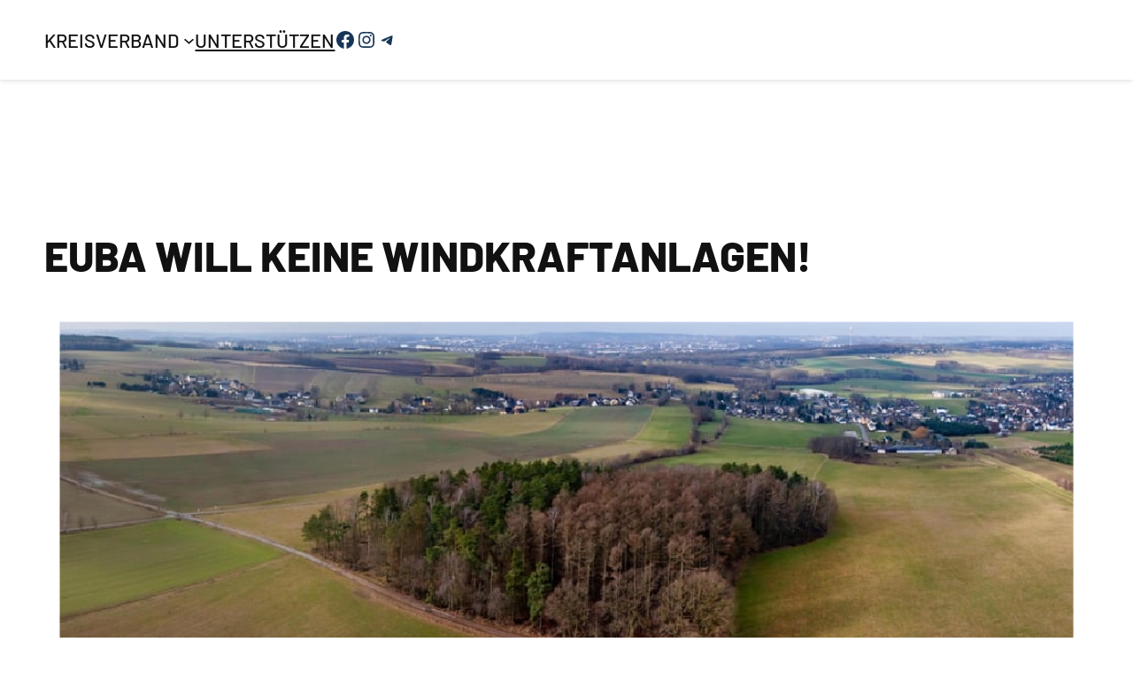

--- FILE ---
content_type: text/html; charset=UTF-8
request_url: https://www.afd-chemnitz.de/2024/03/11/euba-will-keine-windkraftanlagen/
body_size: 23293
content:
<!DOCTYPE html>
<html lang="de">
<head>
	<meta charset="UTF-8" />
	<meta name="viewport" content="width=device-width, initial-scale=1" />

<!-- The SEO Framework von Sybre Waaijer -->
<meta name="robots" content="max-snippet:-1,max-image-preview:large,max-video-preview:-1" />
<link rel="canonical" href="https://www.afd-chemnitz.de/2024/03/11/euba-will-keine-windkraftanlagen/" />
<meta name="description" content="Ulrich Oehme, stellvertretender Kreisvorsitzender der AfD Chemnitz und Ortschaftsrat in Euba, begrüßt die Entscheidung der Rathausspitze…" />
<meta property="og:type" content="article" />
<meta property="og:locale" content="de_DE" />
<meta property="og:site_name" content="AfD Kreisverband Chemnitz" />
<meta property="og:title" content="Euba will keine Windkraftanlagen!" />
<meta property="og:description" content="Ulrich Oehme, stellvertretender Kreisvorsitzender der AfD Chemnitz und Ortschaftsrat in Euba, begrüßt die Entscheidung der Rathausspitze, keine städtischen Grundstücke für die Errichtung eines…" />
<meta property="og:url" content="https://www.afd-chemnitz.de/2024/03/11/euba-will-keine-windkraftanlagen/" />
<meta property="og:image" content="https://www.afd-chemnitz.de/wp-content/uploads/2024/03/AfD_Chemnitz_Euba_Windkraft_1080x1080.png" />
<meta property="og:image:width" content="1080" />
<meta property="og:image:height" content="1080" />
<meta property="og:image:alt" content="Euba will keine Windkraftanlagen!" />
<meta property="article:published_time" content="2024-03-11T14:21:03+00:00" />
<meta property="article:modified_time" content="2024-03-12T08:33:12+00:00" />
<meta name="twitter:card" content="summary_large_image" />
<meta name="twitter:title" content="Euba will keine Windkraftanlagen!" />
<meta name="twitter:description" content="Ulrich Oehme, stellvertretender Kreisvorsitzender der AfD Chemnitz und Ortschaftsrat in Euba, begrüßt die Entscheidung der Rathausspitze, keine städtischen Grundstücke für die Errichtung eines…" />
<meta name="twitter:image" content="https://www.afd-chemnitz.de/wp-content/uploads/2024/03/AfD_Chemnitz_Euba_Windkraft_1080x1080.png" />
<meta name="twitter:image:alt" content="Euba will keine Windkraftanlagen!" />
<script type="application/ld+json">{"@context":"https://schema.org","@graph":[{"@type":"WebSite","@id":"https://www.afd-chemnitz.de/#/schema/WebSite","url":"https://www.afd-chemnitz.de/","name":"AfD Kreisverband Chemnitz","description":"Wir stehen an Deiner Seite!","inLanguage":"de","potentialAction":{"@type":"SearchAction","target":{"@type":"EntryPoint","urlTemplate":"https://www.afd-chemnitz.de/search/{search_term_string}/"},"query-input":"required name=search_term_string"},"publisher":{"@type":"Organization","@id":"https://www.afd-chemnitz.de/#/schema/Organization","name":"AfD Kreisverband Chemnitz","url":"https://www.afd-chemnitz.de/","logo":{"@type":"ImageObject","url":"https://www.afd-chemnitz.de/wp-content/uploads/2021/03/cropped-favicon.png","contentUrl":"https://www.afd-chemnitz.de/wp-content/uploads/2021/03/cropped-favicon.png","width":512,"height":512}}},{"@type":"WebPage","@id":"https://www.afd-chemnitz.de/2024/03/11/euba-will-keine-windkraftanlagen/","url":"https://www.afd-chemnitz.de/2024/03/11/euba-will-keine-windkraftanlagen/","name":"Euba will keine Windkraftanlagen! - AfD Kreisverband Chemnitz","description":"Ulrich Oehme, stellvertretender Kreisvorsitzender der AfD Chemnitz und Ortschaftsrat in Euba, begrüßt die Entscheidung der Rathausspitze…","inLanguage":"de","isPartOf":{"@id":"https://www.afd-chemnitz.de/#/schema/WebSite"},"breadcrumb":{"@type":"BreadcrumbList","@id":"https://www.afd-chemnitz.de/#/schema/BreadcrumbList","itemListElement":[{"@type":"ListItem","position":1,"item":"https://www.afd-chemnitz.de/","name":"AfD Kreisverband Chemnitz"},{"@type":"ListItem","position":2,"item":"https://www.afd-chemnitz.de/category/aktuelles/","name":"Kategorie: Aktuelles"},{"@type":"ListItem","position":3,"item":"https://www.afd-chemnitz.de/category/aktuelles/kreisverband/","name":"Kategorie: AfD Kreisverband Chemnitz"},{"@type":"ListItem","position":4,"name":"Euba will keine Windkraftanlagen!"}]},"potentialAction":{"@type":"ReadAction","target":"https://www.afd-chemnitz.de/2024/03/11/euba-will-keine-windkraftanlagen/"},"datePublished":"2024-03-11T14:21:03+00:00","dateModified":"2024-03-12T08:33:12+00:00","author":{"@type":"Person","@id":"https://www.afd-chemnitz.de/#/schema/Person/38f2c71a8fa5d6ea79a5bbb80cbbc513","name":"Oliver Oehme"}}]}</script>
<!-- / The SEO Framework von Sybre Waaijer | 13.67ms meta | 4.63ms boot -->

<title>Euba will keine Windkraftanlagen! - AfD Kreisverband Chemnitz</title>
<link rel='dns-prefetch' href='//cdn.canvasjs.com' />
<link rel="alternate" type="application/rss+xml" title="AfD Kreisverband Chemnitz &raquo; Feed" href="https://www.afd-chemnitz.de/feed/" />
<link rel="alternate" type="application/rss+xml" title="AfD Kreisverband Chemnitz &raquo; Kommentar-Feed" href="https://www.afd-chemnitz.de/comments/feed/" />
<link rel="alternate" type="application/rss+xml" title="AfD Kreisverband Chemnitz &raquo; Kommentar-Feed zu Euba will keine Windkraftanlagen!" href="https://www.afd-chemnitz.de/2024/03/11/euba-will-keine-windkraftanlagen/feed/" />
<link rel="alternate" title="oEmbed (JSON)" type="application/json+oembed" href="https://www.afd-chemnitz.de/wp-json/oembed/1.0/embed?url=https%3A%2F%2Fwww.afd-chemnitz.de%2F2024%2F03%2F11%2Feuba-will-keine-windkraftanlagen%2F" />
<link rel="alternate" title="oEmbed (XML)" type="text/xml+oembed" href="https://www.afd-chemnitz.de/wp-json/oembed/1.0/embed?url=https%3A%2F%2Fwww.afd-chemnitz.de%2F2024%2F03%2F11%2Feuba-will-keine-windkraftanlagen%2F&#038;format=xml" />
<style id='wp-img-auto-sizes-contain-inline-css'>
img:is([sizes=auto i],[sizes^="auto," i]){contain-intrinsic-size:3000px 1500px}
/*# sourceURL=wp-img-auto-sizes-contain-inline-css */
</style>
<style id='wp-block-navigation-link-inline-css'>
.wp-block-navigation .wp-block-navigation-item__label{overflow-wrap:break-word}.wp-block-navigation .wp-block-navigation-item__description{display:none}.link-ui-tools{outline:1px solid #f0f0f0;padding:8px}.link-ui-block-inserter{padding-top:8px}.link-ui-block-inserter__back{margin-left:8px;text-transform:uppercase}
/*# sourceURL=https://www.afd-chemnitz.de/wp-includes/blocks/navigation-link/style.min.css */
</style>
<style id='wp-block-social-links-inline-css'>
.wp-block-social-links{background:none;box-sizing:border-box;margin-left:0;padding-left:0;padding-right:0;text-indent:0}.wp-block-social-links .wp-social-link a,.wp-block-social-links .wp-social-link a:hover{border-bottom:0;box-shadow:none;text-decoration:none}.wp-block-social-links .wp-social-link svg{height:1em;width:1em}.wp-block-social-links .wp-social-link span:not(.screen-reader-text){font-size:.65em;margin-left:.5em;margin-right:.5em}.wp-block-social-links.has-small-icon-size{font-size:16px}.wp-block-social-links,.wp-block-social-links.has-normal-icon-size{font-size:24px}.wp-block-social-links.has-large-icon-size{font-size:36px}.wp-block-social-links.has-huge-icon-size{font-size:48px}.wp-block-social-links.aligncenter{display:flex;justify-content:center}.wp-block-social-links.alignright{justify-content:flex-end}.wp-block-social-link{border-radius:9999px;display:block}@media not (prefers-reduced-motion){.wp-block-social-link{transition:transform .1s ease}}.wp-block-social-link{height:auto}.wp-block-social-link a{align-items:center;display:flex;line-height:0}.wp-block-social-link:hover{transform:scale(1.1)}.wp-block-social-links .wp-block-social-link.wp-social-link{display:inline-block;margin:0;padding:0}.wp-block-social-links .wp-block-social-link.wp-social-link .wp-block-social-link-anchor,.wp-block-social-links .wp-block-social-link.wp-social-link .wp-block-social-link-anchor svg,.wp-block-social-links .wp-block-social-link.wp-social-link .wp-block-social-link-anchor:active,.wp-block-social-links .wp-block-social-link.wp-social-link .wp-block-social-link-anchor:hover,.wp-block-social-links .wp-block-social-link.wp-social-link .wp-block-social-link-anchor:visited{color:currentColor;fill:currentColor}:where(.wp-block-social-links:not(.is-style-logos-only)) .wp-social-link{background-color:#f0f0f0;color:#444}:where(.wp-block-social-links:not(.is-style-logos-only)) .wp-social-link-amazon{background-color:#f90;color:#fff}:where(.wp-block-social-links:not(.is-style-logos-only)) .wp-social-link-bandcamp{background-color:#1ea0c3;color:#fff}:where(.wp-block-social-links:not(.is-style-logos-only)) .wp-social-link-behance{background-color:#0757fe;color:#fff}:where(.wp-block-social-links:not(.is-style-logos-only)) .wp-social-link-bluesky{background-color:#0a7aff;color:#fff}:where(.wp-block-social-links:not(.is-style-logos-only)) .wp-social-link-codepen{background-color:#1e1f26;color:#fff}:where(.wp-block-social-links:not(.is-style-logos-only)) .wp-social-link-deviantart{background-color:#02e49b;color:#fff}:where(.wp-block-social-links:not(.is-style-logos-only)) .wp-social-link-discord{background-color:#5865f2;color:#fff}:where(.wp-block-social-links:not(.is-style-logos-only)) .wp-social-link-dribbble{background-color:#e94c89;color:#fff}:where(.wp-block-social-links:not(.is-style-logos-only)) .wp-social-link-dropbox{background-color:#4280ff;color:#fff}:where(.wp-block-social-links:not(.is-style-logos-only)) .wp-social-link-etsy{background-color:#f45800;color:#fff}:where(.wp-block-social-links:not(.is-style-logos-only)) .wp-social-link-facebook{background-color:#0866ff;color:#fff}:where(.wp-block-social-links:not(.is-style-logos-only)) .wp-social-link-fivehundredpx{background-color:#000;color:#fff}:where(.wp-block-social-links:not(.is-style-logos-only)) .wp-social-link-flickr{background-color:#0461dd;color:#fff}:where(.wp-block-social-links:not(.is-style-logos-only)) .wp-social-link-foursquare{background-color:#e65678;color:#fff}:where(.wp-block-social-links:not(.is-style-logos-only)) .wp-social-link-github{background-color:#24292d;color:#fff}:where(.wp-block-social-links:not(.is-style-logos-only)) .wp-social-link-goodreads{background-color:#eceadd;color:#382110}:where(.wp-block-social-links:not(.is-style-logos-only)) .wp-social-link-google{background-color:#ea4434;color:#fff}:where(.wp-block-social-links:not(.is-style-logos-only)) .wp-social-link-gravatar{background-color:#1d4fc4;color:#fff}:where(.wp-block-social-links:not(.is-style-logos-only)) .wp-social-link-instagram{background-color:#f00075;color:#fff}:where(.wp-block-social-links:not(.is-style-logos-only)) .wp-social-link-lastfm{background-color:#e21b24;color:#fff}:where(.wp-block-social-links:not(.is-style-logos-only)) .wp-social-link-linkedin{background-color:#0d66c2;color:#fff}:where(.wp-block-social-links:not(.is-style-logos-only)) .wp-social-link-mastodon{background-color:#3288d4;color:#fff}:where(.wp-block-social-links:not(.is-style-logos-only)) .wp-social-link-medium{background-color:#000;color:#fff}:where(.wp-block-social-links:not(.is-style-logos-only)) .wp-social-link-meetup{background-color:#f6405f;color:#fff}:where(.wp-block-social-links:not(.is-style-logos-only)) .wp-social-link-patreon{background-color:#000;color:#fff}:where(.wp-block-social-links:not(.is-style-logos-only)) .wp-social-link-pinterest{background-color:#e60122;color:#fff}:where(.wp-block-social-links:not(.is-style-logos-only)) .wp-social-link-pocket{background-color:#ef4155;color:#fff}:where(.wp-block-social-links:not(.is-style-logos-only)) .wp-social-link-reddit{background-color:#ff4500;color:#fff}:where(.wp-block-social-links:not(.is-style-logos-only)) .wp-social-link-skype{background-color:#0478d7;color:#fff}:where(.wp-block-social-links:not(.is-style-logos-only)) .wp-social-link-snapchat{background-color:#fefc00;color:#fff;stroke:#000}:where(.wp-block-social-links:not(.is-style-logos-only)) .wp-social-link-soundcloud{background-color:#ff5600;color:#fff}:where(.wp-block-social-links:not(.is-style-logos-only)) .wp-social-link-spotify{background-color:#1bd760;color:#fff}:where(.wp-block-social-links:not(.is-style-logos-only)) .wp-social-link-telegram{background-color:#2aabee;color:#fff}:where(.wp-block-social-links:not(.is-style-logos-only)) .wp-social-link-threads{background-color:#000;color:#fff}:where(.wp-block-social-links:not(.is-style-logos-only)) .wp-social-link-tiktok{background-color:#000;color:#fff}:where(.wp-block-social-links:not(.is-style-logos-only)) .wp-social-link-tumblr{background-color:#011835;color:#fff}:where(.wp-block-social-links:not(.is-style-logos-only)) .wp-social-link-twitch{background-color:#6440a4;color:#fff}:where(.wp-block-social-links:not(.is-style-logos-only)) .wp-social-link-twitter{background-color:#1da1f2;color:#fff}:where(.wp-block-social-links:not(.is-style-logos-only)) .wp-social-link-vimeo{background-color:#1eb7ea;color:#fff}:where(.wp-block-social-links:not(.is-style-logos-only)) .wp-social-link-vk{background-color:#4680c2;color:#fff}:where(.wp-block-social-links:not(.is-style-logos-only)) .wp-social-link-wordpress{background-color:#3499cd;color:#fff}:where(.wp-block-social-links:not(.is-style-logos-only)) .wp-social-link-whatsapp{background-color:#25d366;color:#fff}:where(.wp-block-social-links:not(.is-style-logos-only)) .wp-social-link-x{background-color:#000;color:#fff}:where(.wp-block-social-links:not(.is-style-logos-only)) .wp-social-link-yelp{background-color:#d32422;color:#fff}:where(.wp-block-social-links:not(.is-style-logos-only)) .wp-social-link-youtube{background-color:red;color:#fff}:where(.wp-block-social-links.is-style-logos-only) .wp-social-link{background:none}:where(.wp-block-social-links.is-style-logos-only) .wp-social-link svg{height:1.25em;width:1.25em}:where(.wp-block-social-links.is-style-logos-only) .wp-social-link-amazon{color:#f90}:where(.wp-block-social-links.is-style-logos-only) .wp-social-link-bandcamp{color:#1ea0c3}:where(.wp-block-social-links.is-style-logos-only) .wp-social-link-behance{color:#0757fe}:where(.wp-block-social-links.is-style-logos-only) .wp-social-link-bluesky{color:#0a7aff}:where(.wp-block-social-links.is-style-logos-only) .wp-social-link-codepen{color:#1e1f26}:where(.wp-block-social-links.is-style-logos-only) .wp-social-link-deviantart{color:#02e49b}:where(.wp-block-social-links.is-style-logos-only) .wp-social-link-discord{color:#5865f2}:where(.wp-block-social-links.is-style-logos-only) .wp-social-link-dribbble{color:#e94c89}:where(.wp-block-social-links.is-style-logos-only) .wp-social-link-dropbox{color:#4280ff}:where(.wp-block-social-links.is-style-logos-only) .wp-social-link-etsy{color:#f45800}:where(.wp-block-social-links.is-style-logos-only) .wp-social-link-facebook{color:#0866ff}:where(.wp-block-social-links.is-style-logos-only) .wp-social-link-fivehundredpx{color:#000}:where(.wp-block-social-links.is-style-logos-only) .wp-social-link-flickr{color:#0461dd}:where(.wp-block-social-links.is-style-logos-only) .wp-social-link-foursquare{color:#e65678}:where(.wp-block-social-links.is-style-logos-only) .wp-social-link-github{color:#24292d}:where(.wp-block-social-links.is-style-logos-only) .wp-social-link-goodreads{color:#382110}:where(.wp-block-social-links.is-style-logos-only) .wp-social-link-google{color:#ea4434}:where(.wp-block-social-links.is-style-logos-only) .wp-social-link-gravatar{color:#1d4fc4}:where(.wp-block-social-links.is-style-logos-only) .wp-social-link-instagram{color:#f00075}:where(.wp-block-social-links.is-style-logos-only) .wp-social-link-lastfm{color:#e21b24}:where(.wp-block-social-links.is-style-logos-only) .wp-social-link-linkedin{color:#0d66c2}:where(.wp-block-social-links.is-style-logos-only) .wp-social-link-mastodon{color:#3288d4}:where(.wp-block-social-links.is-style-logos-only) .wp-social-link-medium{color:#000}:where(.wp-block-social-links.is-style-logos-only) .wp-social-link-meetup{color:#f6405f}:where(.wp-block-social-links.is-style-logos-only) .wp-social-link-patreon{color:#000}:where(.wp-block-social-links.is-style-logos-only) .wp-social-link-pinterest{color:#e60122}:where(.wp-block-social-links.is-style-logos-only) .wp-social-link-pocket{color:#ef4155}:where(.wp-block-social-links.is-style-logos-only) .wp-social-link-reddit{color:#ff4500}:where(.wp-block-social-links.is-style-logos-only) .wp-social-link-skype{color:#0478d7}:where(.wp-block-social-links.is-style-logos-only) .wp-social-link-snapchat{color:#fff;stroke:#000}:where(.wp-block-social-links.is-style-logos-only) .wp-social-link-soundcloud{color:#ff5600}:where(.wp-block-social-links.is-style-logos-only) .wp-social-link-spotify{color:#1bd760}:where(.wp-block-social-links.is-style-logos-only) .wp-social-link-telegram{color:#2aabee}:where(.wp-block-social-links.is-style-logos-only) .wp-social-link-threads{color:#000}:where(.wp-block-social-links.is-style-logos-only) .wp-social-link-tiktok{color:#000}:where(.wp-block-social-links.is-style-logos-only) .wp-social-link-tumblr{color:#011835}:where(.wp-block-social-links.is-style-logos-only) .wp-social-link-twitch{color:#6440a4}:where(.wp-block-social-links.is-style-logos-only) .wp-social-link-twitter{color:#1da1f2}:where(.wp-block-social-links.is-style-logos-only) .wp-social-link-vimeo{color:#1eb7ea}:where(.wp-block-social-links.is-style-logos-only) .wp-social-link-vk{color:#4680c2}:where(.wp-block-social-links.is-style-logos-only) .wp-social-link-whatsapp{color:#25d366}:where(.wp-block-social-links.is-style-logos-only) .wp-social-link-wordpress{color:#3499cd}:where(.wp-block-social-links.is-style-logos-only) .wp-social-link-x{color:#000}:where(.wp-block-social-links.is-style-logos-only) .wp-social-link-yelp{color:#d32422}:where(.wp-block-social-links.is-style-logos-only) .wp-social-link-youtube{color:red}.wp-block-social-links.is-style-pill-shape .wp-social-link{width:auto}:root :where(.wp-block-social-links .wp-social-link a){padding:.25em}:root :where(.wp-block-social-links.is-style-logos-only .wp-social-link a){padding:0}:root :where(.wp-block-social-links.is-style-pill-shape .wp-social-link a){padding-left:.6666666667em;padding-right:.6666666667em}.wp-block-social-links:not(.has-icon-color):not(.has-icon-background-color) .wp-social-link-snapchat .wp-block-social-link-label{color:#000}
/*# sourceURL=https://www.afd-chemnitz.de/wp-includes/blocks/social-links/style.min.css */
</style>
<link rel='stylesheet' id='wp-block-navigation-css' href='https://www.afd-chemnitz.de/wp-includes/blocks/navigation/style.min.css?ver=6.9' media='all' />
<style id='wp-block-group-inline-css'>
.wp-block-group{box-sizing:border-box}:where(.wp-block-group.wp-block-group-is-layout-constrained){position:relative}
/*# sourceURL=https://www.afd-chemnitz.de/wp-includes/blocks/group/style.min.css */
</style>
<style id='wp-block-post-title-inline-css'>
.wp-block-post-title{box-sizing:border-box;word-break:break-word}.wp-block-post-title :where(a){display:inline-block;font-family:inherit;font-size:inherit;font-style:inherit;font-weight:inherit;letter-spacing:inherit;line-height:inherit;text-decoration:inherit}
/*# sourceURL=https://www.afd-chemnitz.de/wp-includes/blocks/post-title/style.min.css */
</style>
<style id='wp-block-post-featured-image-inline-css'>
.wp-block-post-featured-image{margin-left:0;margin-right:0}.wp-block-post-featured-image a{display:block;height:100%}.wp-block-post-featured-image :where(img){box-sizing:border-box;height:auto;max-width:100%;vertical-align:bottom;width:100%}.wp-block-post-featured-image.alignfull img,.wp-block-post-featured-image.alignwide img{width:100%}.wp-block-post-featured-image .wp-block-post-featured-image__overlay.has-background-dim{background-color:#000;inset:0;position:absolute}.wp-block-post-featured-image{position:relative}.wp-block-post-featured-image .wp-block-post-featured-image__overlay.has-background-gradient{background-color:initial}.wp-block-post-featured-image .wp-block-post-featured-image__overlay.has-background-dim-0{opacity:0}.wp-block-post-featured-image .wp-block-post-featured-image__overlay.has-background-dim-10{opacity:.1}.wp-block-post-featured-image .wp-block-post-featured-image__overlay.has-background-dim-20{opacity:.2}.wp-block-post-featured-image .wp-block-post-featured-image__overlay.has-background-dim-30{opacity:.3}.wp-block-post-featured-image .wp-block-post-featured-image__overlay.has-background-dim-40{opacity:.4}.wp-block-post-featured-image .wp-block-post-featured-image__overlay.has-background-dim-50{opacity:.5}.wp-block-post-featured-image .wp-block-post-featured-image__overlay.has-background-dim-60{opacity:.6}.wp-block-post-featured-image .wp-block-post-featured-image__overlay.has-background-dim-70{opacity:.7}.wp-block-post-featured-image .wp-block-post-featured-image__overlay.has-background-dim-80{opacity:.8}.wp-block-post-featured-image .wp-block-post-featured-image__overlay.has-background-dim-90{opacity:.9}.wp-block-post-featured-image .wp-block-post-featured-image__overlay.has-background-dim-100{opacity:1}.wp-block-post-featured-image:where(.alignleft,.alignright){width:100%}
/*# sourceURL=https://www.afd-chemnitz.de/wp-includes/blocks/post-featured-image/style.min.css */
</style>
<style id='wp-block-post-content-inline-css'>
.wp-block-post-content{display:flow-root}
/*# sourceURL=https://www.afd-chemnitz.de/wp-includes/blocks/post-content/style.min.css */
</style>
<style id='wp-block-post-terms-inline-css'>
.wp-block-post-terms{box-sizing:border-box}.wp-block-post-terms .wp-block-post-terms__separator{white-space:pre-wrap}
/*# sourceURL=https://www.afd-chemnitz.de/wp-includes/blocks/post-terms/style.min.css */
</style>
<style id='wp-block-post-navigation-link-inline-css'>
.wp-block-post-navigation-link .wp-block-post-navigation-link__arrow-previous{display:inline-block;margin-right:1ch}.wp-block-post-navigation-link .wp-block-post-navigation-link__arrow-previous:not(.is-arrow-chevron){transform:scaleX(1)}.wp-block-post-navigation-link .wp-block-post-navigation-link__arrow-next{display:inline-block;margin-left:1ch}.wp-block-post-navigation-link .wp-block-post-navigation-link__arrow-next:not(.is-arrow-chevron){transform:scaleX(1)}.wp-block-post-navigation-link.has-text-align-left[style*="writing-mode: vertical-lr"],.wp-block-post-navigation-link.has-text-align-right[style*="writing-mode: vertical-rl"]{rotate:180deg}
/*# sourceURL=https://www.afd-chemnitz.de/wp-includes/blocks/post-navigation-link/style.min.css */
</style>
<style id='wp-block-heading-inline-css'>
h1:where(.wp-block-heading).has-background,h2:where(.wp-block-heading).has-background,h3:where(.wp-block-heading).has-background,h4:where(.wp-block-heading).has-background,h5:where(.wp-block-heading).has-background,h6:where(.wp-block-heading).has-background{padding:1.25em 2.375em}h1.has-text-align-left[style*=writing-mode]:where([style*=vertical-lr]),h1.has-text-align-right[style*=writing-mode]:where([style*=vertical-rl]),h2.has-text-align-left[style*=writing-mode]:where([style*=vertical-lr]),h2.has-text-align-right[style*=writing-mode]:where([style*=vertical-rl]),h3.has-text-align-left[style*=writing-mode]:where([style*=vertical-lr]),h3.has-text-align-right[style*=writing-mode]:where([style*=vertical-rl]),h4.has-text-align-left[style*=writing-mode]:where([style*=vertical-lr]),h4.has-text-align-right[style*=writing-mode]:where([style*=vertical-rl]),h5.has-text-align-left[style*=writing-mode]:where([style*=vertical-lr]),h5.has-text-align-right[style*=writing-mode]:where([style*=vertical-rl]),h6.has-text-align-left[style*=writing-mode]:where([style*=vertical-lr]),h6.has-text-align-right[style*=writing-mode]:where([style*=vertical-rl]){rotate:180deg}
/*# sourceURL=https://www.afd-chemnitz.de/wp-includes/blocks/heading/style.min.css */
</style>
<style id='wp-block-post-date-inline-css'>
.wp-block-post-date{box-sizing:border-box}
/*# sourceURL=https://www.afd-chemnitz.de/wp-includes/blocks/post-date/style.min.css */
</style>
<style id='wp-block-post-template-inline-css'>
.wp-block-post-template{box-sizing:border-box;list-style:none;margin-bottom:0;margin-top:0;max-width:100%;padding:0}.wp-block-post-template.is-flex-container{display:flex;flex-direction:row;flex-wrap:wrap;gap:1.25em}.wp-block-post-template.is-flex-container>li{margin:0;width:100%}@media (min-width:600px){.wp-block-post-template.is-flex-container.is-flex-container.columns-2>li{width:calc(50% - .625em)}.wp-block-post-template.is-flex-container.is-flex-container.columns-3>li{width:calc(33.33333% - .83333em)}.wp-block-post-template.is-flex-container.is-flex-container.columns-4>li{width:calc(25% - .9375em)}.wp-block-post-template.is-flex-container.is-flex-container.columns-5>li{width:calc(20% - 1em)}.wp-block-post-template.is-flex-container.is-flex-container.columns-6>li{width:calc(16.66667% - 1.04167em)}}@media (max-width:600px){.wp-block-post-template-is-layout-grid.wp-block-post-template-is-layout-grid.wp-block-post-template-is-layout-grid.wp-block-post-template-is-layout-grid{grid-template-columns:1fr}}.wp-block-post-template-is-layout-constrained>li>.alignright,.wp-block-post-template-is-layout-flow>li>.alignright{float:right;margin-inline-end:0;margin-inline-start:2em}.wp-block-post-template-is-layout-constrained>li>.alignleft,.wp-block-post-template-is-layout-flow>li>.alignleft{float:left;margin-inline-end:2em;margin-inline-start:0}.wp-block-post-template-is-layout-constrained>li>.aligncenter,.wp-block-post-template-is-layout-flow>li>.aligncenter{margin-inline-end:auto;margin-inline-start:auto}
/*# sourceURL=https://www.afd-chemnitz.de/wp-includes/blocks/post-template/style.min.css */
</style>
<style id='wp-block-site-title-inline-css'>
.wp-block-site-title{box-sizing:border-box}.wp-block-site-title :where(a){color:inherit;font-family:inherit;font-size:inherit;font-style:inherit;font-weight:inherit;letter-spacing:inherit;line-height:inherit;text-decoration:inherit}
/*# sourceURL=https://www.afd-chemnitz.de/wp-includes/blocks/site-title/style.min.css */
</style>
<style id='wp-block-site-tagline-inline-css'>
.wp-block-site-tagline{box-sizing:border-box}
/*# sourceURL=https://www.afd-chemnitz.de/wp-includes/blocks/site-tagline/style.min.css */
</style>
<style id='wp-block-paragraph-inline-css'>
.is-small-text{font-size:.875em}.is-regular-text{font-size:1em}.is-large-text{font-size:2.25em}.is-larger-text{font-size:3em}.has-drop-cap:not(:focus):first-letter{float:left;font-size:8.4em;font-style:normal;font-weight:100;line-height:.68;margin:.05em .1em 0 0;text-transform:uppercase}body.rtl .has-drop-cap:not(:focus):first-letter{float:none;margin-left:.1em}p.has-drop-cap.has-background{overflow:hidden}:root :where(p.has-background){padding:1.25em 2.375em}:where(p.has-text-color:not(.has-link-color)) a{color:inherit}p.has-text-align-left[style*="writing-mode:vertical-lr"],p.has-text-align-right[style*="writing-mode:vertical-rl"]{rotate:180deg}
/*# sourceURL=https://www.afd-chemnitz.de/wp-includes/blocks/paragraph/style.min.css */
</style>
<style id='wp-block-columns-inline-css'>
.wp-block-columns{box-sizing:border-box;display:flex;flex-wrap:wrap!important}@media (min-width:782px){.wp-block-columns{flex-wrap:nowrap!important}}.wp-block-columns{align-items:normal!important}.wp-block-columns.are-vertically-aligned-top{align-items:flex-start}.wp-block-columns.are-vertically-aligned-center{align-items:center}.wp-block-columns.are-vertically-aligned-bottom{align-items:flex-end}@media (max-width:781px){.wp-block-columns:not(.is-not-stacked-on-mobile)>.wp-block-column{flex-basis:100%!important}}@media (min-width:782px){.wp-block-columns:not(.is-not-stacked-on-mobile)>.wp-block-column{flex-basis:0;flex-grow:1}.wp-block-columns:not(.is-not-stacked-on-mobile)>.wp-block-column[style*=flex-basis]{flex-grow:0}}.wp-block-columns.is-not-stacked-on-mobile{flex-wrap:nowrap!important}.wp-block-columns.is-not-stacked-on-mobile>.wp-block-column{flex-basis:0;flex-grow:1}.wp-block-columns.is-not-stacked-on-mobile>.wp-block-column[style*=flex-basis]{flex-grow:0}:where(.wp-block-columns){margin-bottom:1.75em}:where(.wp-block-columns.has-background){padding:1.25em 2.375em}.wp-block-column{flex-grow:1;min-width:0;overflow-wrap:break-word;word-break:break-word}.wp-block-column.is-vertically-aligned-top{align-self:flex-start}.wp-block-column.is-vertically-aligned-center{align-self:center}.wp-block-column.is-vertically-aligned-bottom{align-self:flex-end}.wp-block-column.is-vertically-aligned-stretch{align-self:stretch}.wp-block-column.is-vertically-aligned-bottom,.wp-block-column.is-vertically-aligned-center,.wp-block-column.is-vertically-aligned-top{width:100%}
/*# sourceURL=https://www.afd-chemnitz.de/wp-includes/blocks/columns/style.min.css */
</style>
<style id='wp-block-library-inline-css'>
:root{--wp-block-synced-color:#7a00df;--wp-block-synced-color--rgb:122,0,223;--wp-bound-block-color:var(--wp-block-synced-color);--wp-editor-canvas-background:#ddd;--wp-admin-theme-color:#007cba;--wp-admin-theme-color--rgb:0,124,186;--wp-admin-theme-color-darker-10:#006ba1;--wp-admin-theme-color-darker-10--rgb:0,107,160.5;--wp-admin-theme-color-darker-20:#005a87;--wp-admin-theme-color-darker-20--rgb:0,90,135;--wp-admin-border-width-focus:2px}@media (min-resolution:192dpi){:root{--wp-admin-border-width-focus:1.5px}}.wp-element-button{cursor:pointer}:root .has-very-light-gray-background-color{background-color:#eee}:root .has-very-dark-gray-background-color{background-color:#313131}:root .has-very-light-gray-color{color:#eee}:root .has-very-dark-gray-color{color:#313131}:root .has-vivid-green-cyan-to-vivid-cyan-blue-gradient-background{background:linear-gradient(135deg,#00d084,#0693e3)}:root .has-purple-crush-gradient-background{background:linear-gradient(135deg,#34e2e4,#4721fb 50%,#ab1dfe)}:root .has-hazy-dawn-gradient-background{background:linear-gradient(135deg,#faaca8,#dad0ec)}:root .has-subdued-olive-gradient-background{background:linear-gradient(135deg,#fafae1,#67a671)}:root .has-atomic-cream-gradient-background{background:linear-gradient(135deg,#fdd79a,#004a59)}:root .has-nightshade-gradient-background{background:linear-gradient(135deg,#330968,#31cdcf)}:root .has-midnight-gradient-background{background:linear-gradient(135deg,#020381,#2874fc)}:root{--wp--preset--font-size--normal:16px;--wp--preset--font-size--huge:42px}.has-regular-font-size{font-size:1em}.has-larger-font-size{font-size:2.625em}.has-normal-font-size{font-size:var(--wp--preset--font-size--normal)}.has-huge-font-size{font-size:var(--wp--preset--font-size--huge)}.has-text-align-center{text-align:center}.has-text-align-left{text-align:left}.has-text-align-right{text-align:right}.has-fit-text{white-space:nowrap!important}#end-resizable-editor-section{display:none}.aligncenter{clear:both}.items-justified-left{justify-content:flex-start}.items-justified-center{justify-content:center}.items-justified-right{justify-content:flex-end}.items-justified-space-between{justify-content:space-between}.screen-reader-text{border:0;clip-path:inset(50%);height:1px;margin:-1px;overflow:hidden;padding:0;position:absolute;width:1px;word-wrap:normal!important}.screen-reader-text:focus{background-color:#ddd;clip-path:none;color:#444;display:block;font-size:1em;height:auto;left:5px;line-height:normal;padding:15px 23px 14px;text-decoration:none;top:5px;width:auto;z-index:100000}html :where(.has-border-color){border-style:solid}html :where([style*=border-top-color]){border-top-style:solid}html :where([style*=border-right-color]){border-right-style:solid}html :where([style*=border-bottom-color]){border-bottom-style:solid}html :where([style*=border-left-color]){border-left-style:solid}html :where([style*=border-width]){border-style:solid}html :where([style*=border-top-width]){border-top-style:solid}html :where([style*=border-right-width]){border-right-style:solid}html :where([style*=border-bottom-width]){border-bottom-style:solid}html :where([style*=border-left-width]){border-left-style:solid}html :where(img[class*=wp-image-]){height:auto;max-width:100%}:where(figure){margin:0 0 1em}html :where(.is-position-sticky){--wp-admin--admin-bar--position-offset:var(--wp-admin--admin-bar--height,0px)}@media screen and (max-width:600px){html :where(.is-position-sticky){--wp-admin--admin-bar--position-offset:0px}}
/*# sourceURL=/wp-includes/css/dist/block-library/common.min.css */
</style>
<style id='global-styles-inline-css'>
:root{--wp--preset--aspect-ratio--square: 1;--wp--preset--aspect-ratio--4-3: 4/3;--wp--preset--aspect-ratio--3-4: 3/4;--wp--preset--aspect-ratio--3-2: 3/2;--wp--preset--aspect-ratio--2-3: 2/3;--wp--preset--aspect-ratio--16-9: 16/9;--wp--preset--aspect-ratio--9-16: 9/16;--wp--preset--color--black: #000000;--wp--preset--color--cyan-bluish-gray: #abb8c3;--wp--preset--color--white: #ffffff;--wp--preset--color--pale-pink: #f78da7;--wp--preset--color--vivid-red: #cf2e2e;--wp--preset--color--luminous-vivid-orange: #ff6900;--wp--preset--color--luminous-vivid-amber: #fcb900;--wp--preset--color--light-green-cyan: #7bdcb5;--wp--preset--color--vivid-green-cyan: #00d084;--wp--preset--color--pale-cyan-blue: #8ed1fc;--wp--preset--color--vivid-cyan-blue: #0693e3;--wp--preset--color--vivid-purple: #9b51e0;--wp--preset--color--base: #FFFFFF;--wp--preset--color--contrast: #111111;--wp--preset--color--accent-1: #FFEE58;--wp--preset--color--accent-2: #F6CFF4;--wp--preset--color--accent-3: #503AA8;--wp--preset--color--accent-4: #686868;--wp--preset--color--accent-5: #FBFAF3;--wp--preset--color--accent-6: color-mix(in srgb, currentColor 20%, transparent);--wp--preset--color--custom-hellblau: #00a2df;--wp--preset--color--custom-dunkelblau: #0066a6;--wp--preset--color--custom-schwarzblau: #173557;--wp--preset--color--custom-rot: #d5172f;--wp--preset--gradient--vivid-cyan-blue-to-vivid-purple: linear-gradient(135deg,rgb(6,147,227) 0%,rgb(155,81,224) 100%);--wp--preset--gradient--light-green-cyan-to-vivid-green-cyan: linear-gradient(135deg,rgb(122,220,180) 0%,rgb(0,208,130) 100%);--wp--preset--gradient--luminous-vivid-amber-to-luminous-vivid-orange: linear-gradient(135deg,rgb(252,185,0) 0%,rgb(255,105,0) 100%);--wp--preset--gradient--luminous-vivid-orange-to-vivid-red: linear-gradient(135deg,rgb(255,105,0) 0%,rgb(207,46,46) 100%);--wp--preset--gradient--very-light-gray-to-cyan-bluish-gray: linear-gradient(135deg,rgb(238,238,238) 0%,rgb(169,184,195) 100%);--wp--preset--gradient--cool-to-warm-spectrum: linear-gradient(135deg,rgb(74,234,220) 0%,rgb(151,120,209) 20%,rgb(207,42,186) 40%,rgb(238,44,130) 60%,rgb(251,105,98) 80%,rgb(254,248,76) 100%);--wp--preset--gradient--blush-light-purple: linear-gradient(135deg,rgb(255,206,236) 0%,rgb(152,150,240) 100%);--wp--preset--gradient--blush-bordeaux: linear-gradient(135deg,rgb(254,205,165) 0%,rgb(254,45,45) 50%,rgb(107,0,62) 100%);--wp--preset--gradient--luminous-dusk: linear-gradient(135deg,rgb(255,203,112) 0%,rgb(199,81,192) 50%,rgb(65,88,208) 100%);--wp--preset--gradient--pale-ocean: linear-gradient(135deg,rgb(255,245,203) 0%,rgb(182,227,212) 50%,rgb(51,167,181) 100%);--wp--preset--gradient--electric-grass: linear-gradient(135deg,rgb(202,248,128) 0%,rgb(113,206,126) 100%);--wp--preset--gradient--midnight: linear-gradient(135deg,rgb(2,3,129) 0%,rgb(40,116,252) 100%);--wp--preset--gradient--custom-hellblau: linear-gradient(135deg,rgb(0,162,223) 0%,rgb(0,114,179) 100%);--wp--preset--gradient--custom-dunkelblau: linear-gradient(135deg,rgb(0,102,166) 0%,rgb(0,59,99) 100%);--wp--preset--gradient--custom-rot: linear-gradient(135deg,rgb(213,23,47) 0%,rgb(162,17,38) 98%);--wp--preset--font-size--small: 0.875rem;--wp--preset--font-size--medium: clamp(1rem, 1rem + ((1vw - 0.2rem) * 0.196), 1.125rem);--wp--preset--font-size--large: clamp(1.125rem, 1.125rem + ((1vw - 0.2rem) * 0.392), 1.375rem);--wp--preset--font-size--x-large: clamp(1.75rem, 1.75rem + ((1vw - 0.2rem) * 0.392), 2rem);--wp--preset--font-size--xx-large: clamp(2.15rem, 2.15rem + ((1vw - 0.2rem) * 1.333), 3rem);--wp--preset--font-family--bitter: Bitter, serif;--wp--preset--font-family--barlow: Barlow, sans-serif;--wp--preset--spacing--20: 10px;--wp--preset--spacing--30: 20px;--wp--preset--spacing--40: 30px;--wp--preset--spacing--50: clamp(30px, 5vw, 50px);--wp--preset--spacing--60: clamp(30px, 7vw, 70px);--wp--preset--spacing--70: clamp(50px, 7vw, 90px);--wp--preset--spacing--80: clamp(70px, 10vw, 140px);--wp--preset--shadow--natural: 6px 6px 9px rgba(0, 0, 0, 0.2);--wp--preset--shadow--deep: 12px 12px 50px rgba(0, 0, 0, 0.4);--wp--preset--shadow--sharp: 6px 6px 0px rgba(0, 0, 0, 0.2);--wp--preset--shadow--outlined: 6px 6px 0px -3px rgb(255, 255, 255), 6px 6px rgb(0, 0, 0);--wp--preset--shadow--crisp: 6px 6px 0px rgb(0, 0, 0);--wp--preset--shadow--shadow-1: 0px 0px 6px 0 rgba(0, 0, 0, 0.2);}:root { --wp--style--global--content-size: 645px;--wp--style--global--wide-size: 1340px; }:where(body) { margin: 0; }.wp-site-blocks { padding-top: var(--wp--style--root--padding-top); padding-bottom: var(--wp--style--root--padding-bottom); }.has-global-padding { padding-right: var(--wp--style--root--padding-right); padding-left: var(--wp--style--root--padding-left); }.has-global-padding > .alignfull { margin-right: calc(var(--wp--style--root--padding-right) * -1); margin-left: calc(var(--wp--style--root--padding-left) * -1); }.has-global-padding :where(:not(.alignfull.is-layout-flow) > .has-global-padding:not(.wp-block-block, .alignfull)) { padding-right: 0; padding-left: 0; }.has-global-padding :where(:not(.alignfull.is-layout-flow) > .has-global-padding:not(.wp-block-block, .alignfull)) > .alignfull { margin-left: 0; margin-right: 0; }.wp-site-blocks > .alignleft { float: left; margin-right: 2em; }.wp-site-blocks > .alignright { float: right; margin-left: 2em; }.wp-site-blocks > .aligncenter { justify-content: center; margin-left: auto; margin-right: auto; }:where(.wp-site-blocks) > * { margin-block-start: 1.2rem; margin-block-end: 0; }:where(.wp-site-blocks) > :first-child { margin-block-start: 0; }:where(.wp-site-blocks) > :last-child { margin-block-end: 0; }:root { --wp--style--block-gap: 1.2rem; }:root :where(.is-layout-flow) > :first-child{margin-block-start: 0;}:root :where(.is-layout-flow) > :last-child{margin-block-end: 0;}:root :where(.is-layout-flow) > *{margin-block-start: 1.2rem;margin-block-end: 0;}:root :where(.is-layout-constrained) > :first-child{margin-block-start: 0;}:root :where(.is-layout-constrained) > :last-child{margin-block-end: 0;}:root :where(.is-layout-constrained) > *{margin-block-start: 1.2rem;margin-block-end: 0;}:root :where(.is-layout-flex){gap: 1.2rem;}:root :where(.is-layout-grid){gap: 1.2rem;}.is-layout-flow > .alignleft{float: left;margin-inline-start: 0;margin-inline-end: 2em;}.is-layout-flow > .alignright{float: right;margin-inline-start: 2em;margin-inline-end: 0;}.is-layout-flow > .aligncenter{margin-left: auto !important;margin-right: auto !important;}.is-layout-constrained > .alignleft{float: left;margin-inline-start: 0;margin-inline-end: 2em;}.is-layout-constrained > .alignright{float: right;margin-inline-start: 2em;margin-inline-end: 0;}.is-layout-constrained > .aligncenter{margin-left: auto !important;margin-right: auto !important;}.is-layout-constrained > :where(:not(.alignleft):not(.alignright):not(.alignfull)){max-width: var(--wp--style--global--content-size);margin-left: auto !important;margin-right: auto !important;}.is-layout-constrained > .alignwide{max-width: var(--wp--style--global--wide-size);}body .is-layout-flex{display: flex;}.is-layout-flex{flex-wrap: wrap;align-items: center;}.is-layout-flex > :is(*, div){margin: 0;}body .is-layout-grid{display: grid;}.is-layout-grid > :is(*, div){margin: 0;}body{background-color: var(--wp--preset--color--base);color: var(--wp--preset--color--contrast);font-family: var(--wp--preset--font-family--bitter);font-size: var(--wp--preset--font-size--large);font-style: normal;font-weight: 400;letter-spacing: 0px;line-height: 1.4;--wp--style--root--padding-top: 0px;--wp--style--root--padding-right: var(--wp--preset--spacing--50);--wp--style--root--padding-bottom: 0px;--wp--style--root--padding-left: var(--wp--preset--spacing--50);}a:where(:not(.wp-element-button)){color: currentColor;font-style: normal;font-weight: 600;text-decoration: none;}:root :where(a:where(:not(.wp-element-button)):hover){text-decoration: none;}h1, h2, h3, h4, h5, h6{font-family: var(--wp--preset--font-family--barlow);font-style: normal;font-weight: 800;letter-spacing: 0px;line-height: 1.125;text-transform: uppercase;}h1{font-size: var(--wp--preset--font-size--xx-large);}h2{font-size: var(--wp--preset--font-size--x-large);}h3{font-size: var(--wp--preset--font-size--large);}h4{font-size: var(--wp--preset--font-size--medium);}h5{font-size: var(--wp--preset--font-size--small);letter-spacing: 0.5px;}h6{font-size: var(--wp--preset--font-size--small);font-weight: 700;letter-spacing: 1.4px;text-transform: uppercase;}:root :where(.wp-element-button, .wp-block-button__link){background-color: var(--wp--preset--color--contrast);border-width: 0;color: var(--wp--preset--color--base);font-family: var(--wp--preset--font-family--barlow);font-size: var(--wp--preset--font-size--medium);font-style: normal;font-weight: 500;letter-spacing: inherit;line-height: inherit;padding-top: 1rem;padding-right: 2.25rem;padding-bottom: 1rem;padding-left: 2.25rem;text-decoration: none;text-transform: uppercase;}:root :where(.wp-element-button:hover, .wp-block-button__link:hover){background-color: color-mix(in srgb, var(--wp--preset--color--contrast) 85%, transparent);border-color: transparent;color: var(--wp--preset--color--base);}:root :where(.wp-element-button:focus, .wp-block-button__link:focus){outline-color: var(--wp--preset--color--accent-4);outline-offset: 2px;}:root :where(.wp-element-caption, .wp-block-audio figcaption, .wp-block-embed figcaption, .wp-block-gallery figcaption, .wp-block-image figcaption, .wp-block-table figcaption, .wp-block-video figcaption){font-size: var(--wp--preset--font-size--small);line-height: 1.4;}.has-black-color{color: var(--wp--preset--color--black) !important;}.has-cyan-bluish-gray-color{color: var(--wp--preset--color--cyan-bluish-gray) !important;}.has-white-color{color: var(--wp--preset--color--white) !important;}.has-pale-pink-color{color: var(--wp--preset--color--pale-pink) !important;}.has-vivid-red-color{color: var(--wp--preset--color--vivid-red) !important;}.has-luminous-vivid-orange-color{color: var(--wp--preset--color--luminous-vivid-orange) !important;}.has-luminous-vivid-amber-color{color: var(--wp--preset--color--luminous-vivid-amber) !important;}.has-light-green-cyan-color{color: var(--wp--preset--color--light-green-cyan) !important;}.has-vivid-green-cyan-color{color: var(--wp--preset--color--vivid-green-cyan) !important;}.has-pale-cyan-blue-color{color: var(--wp--preset--color--pale-cyan-blue) !important;}.has-vivid-cyan-blue-color{color: var(--wp--preset--color--vivid-cyan-blue) !important;}.has-vivid-purple-color{color: var(--wp--preset--color--vivid-purple) !important;}.has-base-color{color: var(--wp--preset--color--base) !important;}.has-contrast-color{color: var(--wp--preset--color--contrast) !important;}.has-accent-1-color{color: var(--wp--preset--color--accent-1) !important;}.has-accent-2-color{color: var(--wp--preset--color--accent-2) !important;}.has-accent-3-color{color: var(--wp--preset--color--accent-3) !important;}.has-accent-4-color{color: var(--wp--preset--color--accent-4) !important;}.has-accent-5-color{color: var(--wp--preset--color--accent-5) !important;}.has-accent-6-color{color: var(--wp--preset--color--accent-6) !important;}.has-custom-hellblau-color{color: var(--wp--preset--color--custom-hellblau) !important;}.has-custom-dunkelblau-color{color: var(--wp--preset--color--custom-dunkelblau) !important;}.has-custom-schwarzblau-color{color: var(--wp--preset--color--custom-schwarzblau) !important;}.has-custom-rot-color{color: var(--wp--preset--color--custom-rot) !important;}.has-black-background-color{background-color: var(--wp--preset--color--black) !important;}.has-cyan-bluish-gray-background-color{background-color: var(--wp--preset--color--cyan-bluish-gray) !important;}.has-white-background-color{background-color: var(--wp--preset--color--white) !important;}.has-pale-pink-background-color{background-color: var(--wp--preset--color--pale-pink) !important;}.has-vivid-red-background-color{background-color: var(--wp--preset--color--vivid-red) !important;}.has-luminous-vivid-orange-background-color{background-color: var(--wp--preset--color--luminous-vivid-orange) !important;}.has-luminous-vivid-amber-background-color{background-color: var(--wp--preset--color--luminous-vivid-amber) !important;}.has-light-green-cyan-background-color{background-color: var(--wp--preset--color--light-green-cyan) !important;}.has-vivid-green-cyan-background-color{background-color: var(--wp--preset--color--vivid-green-cyan) !important;}.has-pale-cyan-blue-background-color{background-color: var(--wp--preset--color--pale-cyan-blue) !important;}.has-vivid-cyan-blue-background-color{background-color: var(--wp--preset--color--vivid-cyan-blue) !important;}.has-vivid-purple-background-color{background-color: var(--wp--preset--color--vivid-purple) !important;}.has-base-background-color{background-color: var(--wp--preset--color--base) !important;}.has-contrast-background-color{background-color: var(--wp--preset--color--contrast) !important;}.has-accent-1-background-color{background-color: var(--wp--preset--color--accent-1) !important;}.has-accent-2-background-color{background-color: var(--wp--preset--color--accent-2) !important;}.has-accent-3-background-color{background-color: var(--wp--preset--color--accent-3) !important;}.has-accent-4-background-color{background-color: var(--wp--preset--color--accent-4) !important;}.has-accent-5-background-color{background-color: var(--wp--preset--color--accent-5) !important;}.has-accent-6-background-color{background-color: var(--wp--preset--color--accent-6) !important;}.has-custom-hellblau-background-color{background-color: var(--wp--preset--color--custom-hellblau) !important;}.has-custom-dunkelblau-background-color{background-color: var(--wp--preset--color--custom-dunkelblau) !important;}.has-custom-schwarzblau-background-color{background-color: var(--wp--preset--color--custom-schwarzblau) !important;}.has-custom-rot-background-color{background-color: var(--wp--preset--color--custom-rot) !important;}.has-black-border-color{border-color: var(--wp--preset--color--black) !important;}.has-cyan-bluish-gray-border-color{border-color: var(--wp--preset--color--cyan-bluish-gray) !important;}.has-white-border-color{border-color: var(--wp--preset--color--white) !important;}.has-pale-pink-border-color{border-color: var(--wp--preset--color--pale-pink) !important;}.has-vivid-red-border-color{border-color: var(--wp--preset--color--vivid-red) !important;}.has-luminous-vivid-orange-border-color{border-color: var(--wp--preset--color--luminous-vivid-orange) !important;}.has-luminous-vivid-amber-border-color{border-color: var(--wp--preset--color--luminous-vivid-amber) !important;}.has-light-green-cyan-border-color{border-color: var(--wp--preset--color--light-green-cyan) !important;}.has-vivid-green-cyan-border-color{border-color: var(--wp--preset--color--vivid-green-cyan) !important;}.has-pale-cyan-blue-border-color{border-color: var(--wp--preset--color--pale-cyan-blue) !important;}.has-vivid-cyan-blue-border-color{border-color: var(--wp--preset--color--vivid-cyan-blue) !important;}.has-vivid-purple-border-color{border-color: var(--wp--preset--color--vivid-purple) !important;}.has-base-border-color{border-color: var(--wp--preset--color--base) !important;}.has-contrast-border-color{border-color: var(--wp--preset--color--contrast) !important;}.has-accent-1-border-color{border-color: var(--wp--preset--color--accent-1) !important;}.has-accent-2-border-color{border-color: var(--wp--preset--color--accent-2) !important;}.has-accent-3-border-color{border-color: var(--wp--preset--color--accent-3) !important;}.has-accent-4-border-color{border-color: var(--wp--preset--color--accent-4) !important;}.has-accent-5-border-color{border-color: var(--wp--preset--color--accent-5) !important;}.has-accent-6-border-color{border-color: var(--wp--preset--color--accent-6) !important;}.has-custom-hellblau-border-color{border-color: var(--wp--preset--color--custom-hellblau) !important;}.has-custom-dunkelblau-border-color{border-color: var(--wp--preset--color--custom-dunkelblau) !important;}.has-custom-schwarzblau-border-color{border-color: var(--wp--preset--color--custom-schwarzblau) !important;}.has-custom-rot-border-color{border-color: var(--wp--preset--color--custom-rot) !important;}.has-vivid-cyan-blue-to-vivid-purple-gradient-background{background: var(--wp--preset--gradient--vivid-cyan-blue-to-vivid-purple) !important;}.has-light-green-cyan-to-vivid-green-cyan-gradient-background{background: var(--wp--preset--gradient--light-green-cyan-to-vivid-green-cyan) !important;}.has-luminous-vivid-amber-to-luminous-vivid-orange-gradient-background{background: var(--wp--preset--gradient--luminous-vivid-amber-to-luminous-vivid-orange) !important;}.has-luminous-vivid-orange-to-vivid-red-gradient-background{background: var(--wp--preset--gradient--luminous-vivid-orange-to-vivid-red) !important;}.has-very-light-gray-to-cyan-bluish-gray-gradient-background{background: var(--wp--preset--gradient--very-light-gray-to-cyan-bluish-gray) !important;}.has-cool-to-warm-spectrum-gradient-background{background: var(--wp--preset--gradient--cool-to-warm-spectrum) !important;}.has-blush-light-purple-gradient-background{background: var(--wp--preset--gradient--blush-light-purple) !important;}.has-blush-bordeaux-gradient-background{background: var(--wp--preset--gradient--blush-bordeaux) !important;}.has-luminous-dusk-gradient-background{background: var(--wp--preset--gradient--luminous-dusk) !important;}.has-pale-ocean-gradient-background{background: var(--wp--preset--gradient--pale-ocean) !important;}.has-electric-grass-gradient-background{background: var(--wp--preset--gradient--electric-grass) !important;}.has-midnight-gradient-background{background: var(--wp--preset--gradient--midnight) !important;}.has-custom-hellblau-gradient-background{background: var(--wp--preset--gradient--custom-hellblau) !important;}.has-custom-dunkelblau-gradient-background{background: var(--wp--preset--gradient--custom-dunkelblau) !important;}.has-custom-rot-gradient-background{background: var(--wp--preset--gradient--custom-rot) !important;}.has-small-font-size{font-size: var(--wp--preset--font-size--small) !important;}.has-medium-font-size{font-size: var(--wp--preset--font-size--medium) !important;}.has-large-font-size{font-size: var(--wp--preset--font-size--large) !important;}.has-x-large-font-size{font-size: var(--wp--preset--font-size--x-large) !important;}.has-xx-large-font-size{font-size: var(--wp--preset--font-size--xx-large) !important;}.has-bitter-font-family{font-family: var(--wp--preset--font-family--bitter) !important;}.has-barlow-font-family{font-family: var(--wp--preset--font-family--barlow) !important;}html, body {
  height: 100%;
  margin: 0;
}

.wp-site-blocks {
  display: flex;
  flex-direction: column;
  min-height: 100svh;
  overflow: visible;
}

.wp-site-blocks > main {
  flex: 1 0 auto;
}

.wp-site-blocks > footer,
.wp-block-template-part[area="footer"] {
  margin-top: auto !important;
}


header, .wp-site-blocks > header,
.wp-block-template-part[area="header"] {
  position: sticky;
  top: 0;
  z-index: 999;
  box-shadow: 0 -2px 0 rgba(0, 0, 0, 0.06);
}

.admin-bar header,
.admin-bar .wp-block-template-part[area="header"] {
  top: 32px;
}
@media (max-width: 782px) {
  .admin-bar header,
  .admin-bar .wp-block-template-part[area="header"] {
    top: 46px;
  }
}

.custom-logo {
  height: 6vmin !important;
  width: auto !important;
  max-width: 100%;
}

header .wp-block-group {
  overflow: visible;
}

.hero-kv h1.wp-block-site-title {
  font-size: 5vmin !important;
}

.hero-kv p.wp-block-site-tagline {
  font-size: 4vmin !important;
}

.event-registration-form input{
  font-size:24px;
}
:root :where(.wp-block-columns-is-layout-flow) > :first-child{margin-block-start: 0;}:root :where(.wp-block-columns-is-layout-flow) > :last-child{margin-block-end: 0;}:root :where(.wp-block-columns-is-layout-flow) > *{margin-block-start: var(--wp--preset--spacing--50);margin-block-end: 0;}:root :where(.wp-block-columns-is-layout-constrained) > :first-child{margin-block-start: 0;}:root :where(.wp-block-columns-is-layout-constrained) > :last-child{margin-block-end: 0;}:root :where(.wp-block-columns-is-layout-constrained) > *{margin-block-start: var(--wp--preset--spacing--50);margin-block-end: 0;}:root :where(.wp-block-columns-is-layout-flex){gap: var(--wp--preset--spacing--50);}:root :where(.wp-block-columns-is-layout-grid){gap: var(--wp--preset--spacing--50);}
:root :where(.wp-block-post-date){color: var(--wp--preset--color--accent-4);font-size: var(--wp--preset--font-size--small);}
:root :where(.wp-block-post-date a:where(:not(.wp-element-button))){color: var(--wp--preset--color--accent-4);text-decoration: none;}
:root :where(.wp-block-post-date a:where(:not(.wp-element-button)):hover){text-decoration: underline;}
:root :where(.wp-block-post-navigation-link){font-size: var(--wp--preset--font-size--medium);}
:root :where(.wp-block-post-terms){font-size: var(--wp--preset--font-size--small);font-weight: 600;}:root :where(.wp-block-post-terms a){white-space: nowrap;}
:root :where(.wp-block-post-title a:where(:not(.wp-element-button))){text-decoration: none;}
:root :where(.wp-block-post-title a:where(:not(.wp-element-button)):hover){text-decoration: underline;}
:root :where(.wp-block-site-tagline){font-size: var(--wp--preset--font-size--medium);}
:root :where(.wp-block-site-title){font-weight: 700;letter-spacing: -.5px;}
:root :where(.wp-block-site-title a:where(:not(.wp-element-button))){text-decoration: none;}
:root :where(.wp-block-site-title a:where(:not(.wp-element-button)):hover){text-decoration: underline;}
:root :where(.wp-block-navigation){font-size: var(--wp--preset--font-size--medium);}
:root :where(.wp-block-navigation a:where(:not(.wp-element-button))){text-decoration: none;}
:root :where(.wp-block-navigation a:where(:not(.wp-element-button)):hover){text-decoration: underline;}
/*# sourceURL=global-styles-inline-css */
</style>
<style id='block-style-variation-styles-inline-css'>
:root :where(.is-style-post-terms-1--2 a:where(:not(.wp-element-button))){border-radius: 20px;border-color: var(--wp--preset--color--accent-6);border-width: 0.8px;border-style: solid;font-weight: 400;line-height: 2.8;padding-top: 5px;padding-right: 10px;padding-bottom: 5px;padding-left: 10px;text-decoration: none;}:root :where(.is-style-post-terms-1--2 a:where(:not(.wp-element-button)):hover){text-decoration: underline;}
/*# sourceURL=block-style-variation-styles-inline-css */
</style>
<style id='wp-emoji-styles-inline-css'>

	img.wp-smiley, img.emoji {
		display: inline !important;
		border: none !important;
		box-shadow: none !important;
		height: 1em !important;
		width: 1em !important;
		margin: 0 0.07em !important;
		vertical-align: -0.1em !important;
		background: none !important;
		padding: 0 !important;
	}
/*# sourceURL=wp-emoji-styles-inline-css */
</style>
<style id='core-block-supports-inline-css'>
.wp-container-core-social-links-is-layout-a89b3969{justify-content:center;}.wp-container-core-navigation-is-layout-b585a4aa{justify-content:space-between;}.wp-container-core-group-is-layout-c280757d{flex-wrap:nowrap;gap:var(--wp--preset--spacing--30);justify-content:space-between;}.wp-container-core-group-is-layout-58c3a1c0{flex-wrap:nowrap;justify-content:space-between;align-items:center;}.wp-container-core-group-is-layout-9b36172e{flex-wrap:nowrap;justify-content:space-between;}.wp-container-core-group-is-layout-154222c2{flex-wrap:nowrap;justify-content:space-between;align-items:center;}.wp-container-core-post-template-is-layout-3ee800f6 > *{margin-block-start:0;margin-block-end:0;}.wp-container-core-post-template-is-layout-3ee800f6 > * + *{margin-block-start:0;margin-block-end:0;}.wp-elements-1e8446e48d0f5c893b49857ead4f8bec a:where(:not(.wp-element-button)){color:var(--wp--preset--color--base);}.wp-container-core-group-is-layout-a785da22{gap:0;flex-direction:column;align-items:flex-start;}.wp-container-core-column-is-layout-6f5e594d > *{margin-block-start:0;margin-block-end:0;}.wp-container-core-column-is-layout-6f5e594d > * + *{margin-block-start:var(--wp--preset--spacing--20);margin-block-end:0;}.wp-container-core-group-is-layout-fe9cc265{flex-direction:column;align-items:flex-start;}.wp-container-core-column-is-layout-b9598678 > *{margin-block-start:0;margin-block-end:0;}.wp-container-core-column-is-layout-b9598678 > * + *{margin-block-start:var(--wp--preset--spacing--20);margin-block-end:0;}.wp-container-core-navigation-is-layout-7e003bba{gap:var(--wp--preset--spacing--20);flex-direction:column;align-items:stretch;}.wp-container-core-group-is-layout-353c4f5a{flex-direction:column;align-items:stretch;}.wp-container-core-columns-is-layout-08c01c1c{flex-wrap:nowrap;gap:var(--wp--preset--spacing--40) var(--wp--preset--spacing--40);}.wp-container-core-group-is-layout-860428b2 > .alignfull{margin-right:calc(var(--wp--preset--spacing--40) * -1);margin-left:calc(var(--wp--preset--spacing--40) * -1);}
/*# sourceURL=core-block-supports-inline-css */
</style>
<style id='wp-block-template-skip-link-inline-css'>

		.skip-link.screen-reader-text {
			border: 0;
			clip-path: inset(50%);
			height: 1px;
			margin: -1px;
			overflow: hidden;
			padding: 0;
			position: absolute !important;
			width: 1px;
			word-wrap: normal !important;
		}

		.skip-link.screen-reader-text:focus {
			background-color: #eee;
			clip-path: none;
			color: #444;
			display: block;
			font-size: 1em;
			height: auto;
			left: 5px;
			line-height: normal;
			padding: 15px 23px 14px;
			text-decoration: none;
			top: 5px;
			width: auto;
			z-index: 100000;
		}
/*# sourceURL=wp-block-template-skip-link-inline-css */
</style>
<style id='dominant-color-styles-inline-css'>
img[data-dominant-color]:not(.has-transparency) { background-color: var(--dominant-color); }
/*# sourceURL=dominant-color-styles-inline-css */
</style>
<link rel='stylesheet' id='bodhi-svgs-attachment-css' href='https://www.afd-chemnitz.de/wp-content/plugins/svg-support/css/svgs-attachment.css' media='all' />
<link rel='stylesheet' id='dashicons-css' href='https://www.afd-chemnitz.de/wp-includes/css/dashicons.min.css?ver=6.9' media='all' />
<link rel='stylesheet' id='admin-bar-css' href='https://www.afd-chemnitz.de/wp-includes/css/admin-bar.min.css?ver=6.9' media='all' />
<style id='admin-bar-inline-css'>

    .canvasjs-chart-credit{
        display: none !important;
    }
    #vtrtsFreeChart canvas {
    border-radius: 6px;
}

.vtrts-free-adminbar-weekly-title {
    font-weight: bold;
    font-size: 14px;
    color: #fff;
    margin-bottom: 6px;
}

        #wpadminbar #wp-admin-bar-vtrts_free_top_button .ab-icon:before {
            content: "\f185";
            color: #1DAE22;
            top: 3px;
        }
    #wp-admin-bar-vtrts_pro_top_button .ab-item {
        min-width: 180px;
    }
    .vtrts-free-adminbar-dropdown {
        min-width: 420px ;
        padding: 18px 18px 12px 18px;
        background: #23282d;
        color: #fff;
        border-radius: 8px;
        box-shadow: 0 4px 24px rgba(0,0,0,0.15);
        margin-top: 10px;
    }
    .vtrts-free-adminbar-grid {
        display: grid;
        grid-template-columns: 1fr 1fr;
        gap: 18px 18px; /* row-gap column-gap */
        margin-bottom: 18px;
    }
    .vtrts-free-adminbar-card {
        background: #2c3338;
        border-radius: 8px;
        padding: 18px 18px 12px 18px;
        box-shadow: 0 2px 8px rgba(0,0,0,0.07);
        display: flex;
        flex-direction: column;
        align-items: flex-start;
    }
    /* Extra margin for the right column */
    .vtrts-free-adminbar-card:nth-child(2),
    .vtrts-free-adminbar-card:nth-child(4) {
        margin-left: 10px !important;
        padding-left: 10px !important;
                padding-top: 6px !important;

        margin-right: 10px !important;
        padding-right : 10px !important;
        margin-top: 10px !important;
    }
    .vtrts-free-adminbar-card:nth-child(1),
    .vtrts-free-adminbar-card:nth-child(3) {
        margin-left: 10px !important;
        padding-left: 10px !important;
                padding-top: 6px !important;

        margin-top: 10px !important;
                padding-right : 10px !important;

    }
    /* Extra margin for the bottom row */
    .vtrts-free-adminbar-card:nth-child(3),
    .vtrts-free-adminbar-card:nth-child(4) {
        margin-top: 6px !important;
        padding-top: 6px !important;
        margin-top: 10px !important;
    }
    .vtrts-free-adminbar-card-title {
        font-size: 14px;
        font-weight: 800;
        margin-bottom: 6px;
        color: #fff;
    }
    .vtrts-free-adminbar-card-value {
        font-size: 22px;
        font-weight: bold;
        color: #1DAE22;
        margin-bottom: 4px;
    }
    .vtrts-free-adminbar-card-sub {
        font-size: 12px;
        color: #aaa;
    }
    .vtrts-free-adminbar-btn-wrap {
        text-align: center;
        margin-top: 8px;
    }

    #wp-admin-bar-vtrts_free_top_button .ab-item{
    min-width: 80px !important;
        padding: 0px !important;
    .vtrts-free-adminbar-btn {
        display: inline-block;
        background: #1DAE22;
        color: #fff !important;
        font-weight: bold;
        padding: 8px 28px;
        border-radius: 6px;
        text-decoration: none;
        font-size: 15px;
        transition: background 0.2s;
        margin-top: 8px;
    }
    .vtrts-free-adminbar-btn:hover {
        background: #15991b;
        color: #fff !important;
    }

    .vtrts-free-adminbar-dropdown-wrap { min-width: 0; padding: 0; }
    #wpadminbar #wp-admin-bar-vtrts_free_top_button .vtrts-free-adminbar-dropdown { display: none; position: absolute; left: 0; top: 100%; z-index: 99999; }
    #wpadminbar #wp-admin-bar-vtrts_free_top_button:hover .vtrts-free-adminbar-dropdown { display: block; }
    
        .ab-empty-item #wp-admin-bar-vtrts_free_top_button-default .ab-empty-item{
    height:0px !important;
    padding :0px !important;
     }
            #wpadminbar .quicklinks .ab-empty-item{
        padding:0px !important;
    }
    .vtrts-free-adminbar-dropdown {
    min-width: 420px;
    padding: 18px 18px 12px 18px;
    background: #23282d;
    color: #fff;
    border-radius: 12px; /* more rounded */
    box-shadow: 0 8px 32px rgba(0,0,0,0.25); /* deeper shadow */
    margin-top: 10px;
}

.vtrts-free-adminbar-btn-wrap {
    text-align: center;
    margin-top: 18px; /* more space above */
}

.vtrts-free-adminbar-btn {
    display: inline-block;
    background: #1DAE22;
    color: #fff !important;
    font-weight: bold;
    padding: 5px 22px;
    border-radius: 8px;
    text-decoration: none;
    font-size: 17px;
    transition: background 0.2s, box-shadow 0.2s;
    margin-top: 8px;
    box-shadow: 0 2px 8px rgba(29,174,34,0.15);
    text-align: center;
    line-height: 1.6;
    
}
.vtrts-free-adminbar-btn:hover {
    background: #15991b;
    color: #fff !important;
    box-shadow: 0 4px 16px rgba(29,174,34,0.25);
}
    


/*# sourceURL=admin-bar-inline-css */
</style>
<style id='twentytwentyfive-style-inline-css'>
a{text-decoration-thickness:1px!important;text-underline-offset:.1em}:where(.wp-site-blocks :focus){outline-style:solid;outline-width:2px}.wp-block-navigation .wp-block-navigation-submenu .wp-block-navigation-item:not(:last-child){margin-bottom:3px}.wp-block-navigation .wp-block-navigation-item .wp-block-navigation-item__content{outline-offset:4px}.wp-block-navigation .wp-block-navigation-item ul.wp-block-navigation__submenu-container .wp-block-navigation-item__content{outline-offset:0}blockquote,caption,figcaption,h1,h2,h3,h4,h5,h6,p{text-wrap:pretty}.more-link{display:block}:where(pre){overflow-x:auto}
/*# sourceURL=https://www.afd-chemnitz.de/wp-content/themes/twentytwentyfive/style.min.css */
</style>
<script id="ahc_front_js-js-extra">
var ahc_ajax_front = {"ajax_url":"https://www.afd-chemnitz.de/wp-admin/admin-ajax.php","plugin_url":"https://www.afd-chemnitz.de/wp-content/plugins/visitors-traffic-real-time-statistics/","page_id":"2228","page_title":"Euba will keine Windkraftanlagen!","post_type":"post"};
//# sourceURL=ahc_front_js-js-extra
</script>
<script src="https://www.afd-chemnitz.de/wp-content/plugins/visitors-traffic-real-time-statistics/js/front.js?ver=6.9" id="ahc_front_js-js"></script>
<link rel="https://api.w.org/" href="https://www.afd-chemnitz.de/wp-json/" /><link rel="alternate" title="JSON" type="application/json" href="https://www.afd-chemnitz.de/wp-json/wp/v2/posts/2228" /><link rel="EditURI" type="application/rsd+xml" title="RSD" href="https://www.afd-chemnitz.de/xmlrpc.php?rsd" />
<meta name="generator" content="dominant-color-images 1.2.0">
<meta name="generator" content="performance-lab 4.0.1; plugins: dominant-color-images, embed-optimizer, image-prioritizer, performant-translations, speculation-rules, webp-uploads">
<meta name="generator" content="performant-translations 1.2.0">
<meta name="generator" content="webp-uploads 2.6.1">
<meta name="generator" content="speculation-rules 1.6.0">
<script type="importmap" id="wp-importmap">
{"imports":{"@wordpress/interactivity":"https://www.afd-chemnitz.de/wp-includes/js/dist/script-modules/interactivity/index.min.js?ver=8964710565a1d258501f"}}
</script>
<link rel="modulepreload" href="https://www.afd-chemnitz.de/wp-includes/js/dist/script-modules/interactivity/index.min.js?ver=8964710565a1d258501f" id="@wordpress/interactivity-js-modulepreload" fetchpriority="low">
<meta data-od-replaced-content="optimization-detective 1.0.0-beta4" name="generator" content="optimization-detective 1.0.0-beta4; url_metric_groups={0:empty, 480:empty, 600:empty, 782:populated}">
<meta name="generator" content="embed-optimizer 1.0.0-beta3">
<meta name="generator" content="image-prioritizer 1.0.0-beta3">
<style class='wp-fonts-local'>
@font-face{font-family:Bitter;font-style:normal;font-weight:100;font-display:fallback;src:url('https://www.afd-chemnitz.de/wp-content/uploads/fonts/raxhHiqOu8IVPmnRc6SY1KXhnF_Y8fbeCLrEXFh2reU.woff2') format('woff2');}
@font-face{font-family:Bitter;font-style:normal;font-weight:200;font-display:fallback;src:url('https://www.afd-chemnitz.de/wp-content/uploads/fonts/raxhHiqOu8IVPmnRc6SY1KXhnF_Y8XbfCLrEXFh2reU.woff2') format('woff2');}
@font-face{font-family:Bitter;font-style:normal;font-weight:300;font-display:fallback;src:url('https://www.afd-chemnitz.de/wp-content/uploads/fonts/raxhHiqOu8IVPmnRc6SY1KXhnF_Y8ajfCLrEXFh2reU.woff2') format('woff2');}
@font-face{font-family:Bitter;font-style:normal;font-weight:400;font-display:fallback;src:url('https://www.afd-chemnitz.de/wp-content/uploads/fonts/raxhHiqOu8IVPmnRc6SY1KXhnF_Y8fbfCLrEXFh2reU.woff2') format('woff2');}
@font-face{font-family:Bitter;font-style:normal;font-weight:500;font-display:fallback;src:url('https://www.afd-chemnitz.de/wp-content/uploads/fonts/raxhHiqOu8IVPmnRc6SY1KXhnF_Y8cTfCLrEXFh2reU.woff2') format('woff2');}
@font-face{font-family:Bitter;font-style:normal;font-weight:600;font-display:fallback;src:url('https://www.afd-chemnitz.de/wp-content/uploads/fonts/raxhHiqOu8IVPmnRc6SY1KXhnF_Y8SjYCLrEXFh2reU.woff2') format('woff2');}
@font-face{font-family:Bitter;font-style:normal;font-weight:700;font-display:fallback;src:url('https://www.afd-chemnitz.de/wp-content/uploads/fonts/raxhHiqOu8IVPmnRc6SY1KXhnF_Y8RHYCLrEXFh2reU.woff2') format('woff2');}
@font-face{font-family:Bitter;font-style:normal;font-weight:800;font-display:fallback;src:url('https://www.afd-chemnitz.de/wp-content/uploads/fonts/raxhHiqOu8IVPmnRc6SY1KXhnF_Y8XbYCLrEXFh2reU.woff2') format('woff2');}
@font-face{font-family:Bitter;font-style:normal;font-weight:900;font-display:fallback;src:url('https://www.afd-chemnitz.de/wp-content/uploads/fonts/raxhHiqOu8IVPmnRc6SY1KXhnF_Y8V_YCLrEXFh2reU.woff2') format('woff2');}
@font-face{font-family:Bitter;font-style:italic;font-weight:100;font-display:fallback;src:url('https://www.afd-chemnitz.de/wp-content/uploads/fonts/raxjHiqOu8IVPmn7epZnDMyKBvHf5D6c4P3OXXpzveWxBw.woff2') format('woff2');}
@font-face{font-family:Bitter;font-style:italic;font-weight:200;font-display:fallback;src:url('https://www.afd-chemnitz.de/wp-content/uploads/fonts/raxjHiqOu8IVPmn7epZnDMyKBvHf5D6cYPzOXXpzveWxBw.woff2') format('woff2');}
@font-face{font-family:Bitter;font-style:italic;font-weight:300;font-display:fallback;src:url('https://www.afd-chemnitz.de/wp-content/uploads/fonts/raxjHiqOu8IVPmn7epZnDMyKBvHf5D6cvvzOXXpzveWxBw.woff2') format('woff2');}
@font-face{font-family:Bitter;font-style:italic;font-weight:400;font-display:fallback;src:url('https://www.afd-chemnitz.de/wp-content/uploads/fonts/raxjHiqOu8IVPmn7epZnDMyKBvHf5D6c4PzOXXpzveWxBw.woff2') format('woff2');}
@font-face{font-family:Bitter;font-style:italic;font-weight:500;font-display:fallback;src:url('https://www.afd-chemnitz.de/wp-content/uploads/fonts/raxjHiqOu8IVPmn7epZnDMyKBvHf5D6c0vzOXXpzveWxBw.woff2') format('woff2');}
@font-face{font-family:Bitter;font-style:italic;font-weight:600;font-display:fallback;src:url('https://www.afd-chemnitz.de/wp-content/uploads/fonts/raxjHiqOu8IVPmn7epZnDMyKBvHf5D6cPvvOXXpzveWxBw.woff2') format('woff2');}
@font-face{font-family:Bitter;font-style:italic;font-weight:700;font-display:fallback;src:url('https://www.afd-chemnitz.de/wp-content/uploads/fonts/raxjHiqOu8IVPmn7epZnDMyKBvHf5D6cB_vOXXpzveWxBw.woff2') format('woff2');}
@font-face{font-family:Bitter;font-style:italic;font-weight:800;font-display:fallback;src:url('https://www.afd-chemnitz.de/wp-content/uploads/fonts/raxjHiqOu8IVPmn7epZnDMyKBvHf5D6cYPvOXXpzveWxBw.woff2') format('woff2');}
@font-face{font-family:Bitter;font-style:italic;font-weight:900;font-display:fallback;src:url('https://www.afd-chemnitz.de/wp-content/uploads/fonts/raxjHiqOu8IVPmn7epZnDMyKBvHf5D6cSfvOXXpzveWxBw.woff2') format('woff2');}
@font-face{font-family:Barlow;font-style:normal;font-weight:100;font-display:fallback;src:url('https://www.afd-chemnitz.de/wp-content/uploads/fonts/7cHrv4kjgoGqM7E3b8s5yn4hnCci.woff2') format('woff2');}
@font-face{font-family:Barlow;font-style:normal;font-weight:200;font-display:fallback;src:url('https://www.afd-chemnitz.de/wp-content/uploads/fonts/7cHqv4kjgoGqM7E3w-oc5VAtlT47dw.woff2') format('woff2');}
@font-face{font-family:Barlow;font-style:normal;font-weight:300;font-display:fallback;src:url('https://www.afd-chemnitz.de/wp-content/uploads/fonts/7cHqv4kjgoGqM7E3p-kc5VAtlT47dw.woff2') format('woff2');}
@font-face{font-family:Barlow;font-style:normal;font-weight:400;font-display:fallback;src:url('https://www.afd-chemnitz.de/wp-content/uploads/fonts/7cHpv4kjgoGqM7EPDsE46HsxnA.woff2') format('woff2');}
@font-face{font-family:Barlow;font-style:normal;font-weight:500;font-display:fallback;src:url('https://www.afd-chemnitz.de/wp-content/uploads/fonts/7cHqv4kjgoGqM7E3_-gc5VAtlT47dw.woff2') format('woff2');}
@font-face{font-family:Barlow;font-style:normal;font-weight:600;font-display:fallback;src:url('https://www.afd-chemnitz.de/wp-content/uploads/fonts/7cHqv4kjgoGqM7E30-8c5VAtlT47dw.woff2') format('woff2');}
@font-face{font-family:Barlow;font-style:normal;font-weight:700;font-display:fallback;src:url('https://www.afd-chemnitz.de/wp-content/uploads/fonts/7cHqv4kjgoGqM7E3t-4c5VAtlT47dw.woff2') format('woff2');}
@font-face{font-family:Barlow;font-style:normal;font-weight:800;font-display:fallback;src:url('https://www.afd-chemnitz.de/wp-content/uploads/fonts/7cHqv4kjgoGqM7E3q-0c5VAtlT47dw.woff2') format('woff2');}
@font-face{font-family:Barlow;font-style:normal;font-weight:900;font-display:fallback;src:url('https://www.afd-chemnitz.de/wp-content/uploads/fonts/7cHqv4kjgoGqM7E3j-wc5VAtlT47dw.woff2') format('woff2');}
@font-face{font-family:Barlow;font-style:italic;font-weight:100;font-display:fallback;src:url('https://www.afd-chemnitz.de/wp-content/uploads/fonts/7cHtv4kjgoGqM7E_CfNYwH8DmTcibrA.woff2') format('woff2');}
@font-face{font-family:Barlow;font-style:italic;font-weight:200;font-display:fallback;src:url('https://www.afd-chemnitz.de/wp-content/uploads/fonts/7cHsv4kjgoGqM7E_CfP04Vostzsrd6m9.woff2') format('woff2');}
@font-face{font-family:Barlow;font-style:italic;font-weight:300;font-display:fallback;src:url('https://www.afd-chemnitz.de/wp-content/uploads/fonts/7cHsv4kjgoGqM7E_CfOQ4lostzsrd6m9.woff2') format('woff2');}
@font-face{font-family:Barlow;font-style:italic;font-weight:400;font-display:fallback;src:url('https://www.afd-chemnitz.de/wp-content/uploads/fonts/7cHrv4kjgoGqM7E_Ccs5yn4hnCci.woff2') format('woff2');}
@font-face{font-family:Barlow;font-style:italic;font-weight:500;font-display:fallback;src:url('https://www.afd-chemnitz.de/wp-content/uploads/fonts/7cHsv4kjgoGqM7E_CfPI41ostzsrd6m9.woff2') format('woff2');}
@font-face{font-family:Barlow;font-style:italic;font-weight:600;font-display:fallback;src:url('https://www.afd-chemnitz.de/wp-content/uploads/fonts/7cHsv4kjgoGqM7E_CfPk5Fostzsrd6m9.woff2') format('woff2');}
@font-face{font-family:Barlow;font-style:italic;font-weight:700;font-display:fallback;src:url('https://www.afd-chemnitz.de/wp-content/uploads/fonts/7cHsv4kjgoGqM7E_CfOA5Vostzsrd6m9.woff2') format('woff2');}
@font-face{font-family:Barlow;font-style:italic;font-weight:800;font-display:fallback;src:url('https://www.afd-chemnitz.de/wp-content/uploads/fonts/7cHsv4kjgoGqM7E_CfOc5lostzsrd6m9.woff2') format('woff2');}
@font-face{font-family:Barlow;font-style:italic;font-weight:900;font-display:fallback;src:url('https://www.afd-chemnitz.de/wp-content/uploads/fonts/7cHsv4kjgoGqM7E_CfO451ostzsrd6m9.woff2') format('woff2');}
</style>
<link rel="icon" href="https://www.afd-chemnitz.de/wp-content/uploads/2021/03/cropped-favicon-32x32.png" sizes="32x32" />
<link rel="icon" href="https://www.afd-chemnitz.de/wp-content/uploads/2021/03/cropped-favicon-192x192.png" sizes="192x192" />
<link rel="apple-touch-icon" href="https://www.afd-chemnitz.de/wp-content/uploads/2021/03/cropped-favicon-180x180.png" />
<meta name="msapplication-TileImage" content="https://www.afd-chemnitz.de/wp-content/uploads/2021/03/cropped-favicon-270x270.png" />
</head>

<body class="wp-singular post-template-default single single-post postid-2228 single-format-image wp-embed-responsive wp-theme-twentytwentyfive">

<div class="wp-site-blocks"><header class="wp-block-template-part">
<div class="wp-block-group alignfull has-base-background-color has-background is-layout-flow wp-block-group-is-layout-flow" style="padding-top:var(--wp--preset--spacing--20);padding-right:0;padding-bottom:var(--wp--preset--spacing--20);padding-left:0;box-shadow:var(--wp--preset--shadow--shadow-1)">
<div class="wp-block-group has-global-padding is-layout-constrained wp-block-group-is-layout-constrained">
<div class="wp-block-group alignwide is-content-justification-space-between is-nowrap is-layout-flex wp-container-core-group-is-layout-58c3a1c0 wp-block-group-is-layout-flex" style="padding-top:var(--wp--preset--spacing--30);padding-bottom:var(--wp--preset--spacing--30)">


<div class="wp-block-group is-content-justification-space-between is-nowrap is-layout-flex wp-container-core-group-is-layout-c280757d wp-block-group-is-layout-flex"><nav style="font-style:normal;font-weight:500;text-transform:uppercase;" class="is-responsive items-justified-space-between wp-block-navigation has-barlow-font-family is-content-justification-space-between is-layout-flex wp-container-core-navigation-is-layout-b585a4aa wp-block-navigation-is-layout-flex" aria-label="Hauptmenue" 
		 data-wp-interactive="core/navigation" data-wp-context='{"overlayOpenedBy":{"click":false,"hover":false,"focus":false},"type":"overlay","roleAttribute":"","ariaLabel":"Men\u00fc"}'><button aria-haspopup="dialog" aria-label="Menü öffnen" class="wp-block-navigation__responsive-container-open" 
				data-wp-on--click="actions.openMenuOnClick"
				data-wp-on--keydown="actions.handleMenuKeydown"
			><svg width="24" height="24" xmlns="http://www.w3.org/2000/svg" viewBox="0 0 24 24"><path d="M5 5v1.5h14V5H5z"></path><path d="M5 12.8h14v-1.5H5v1.5z"></path><path d="M5 19h14v-1.5H5V19z"></path></svg></button>
				<div class="wp-block-navigation__responsive-container  has-text-color has-contrast-color has-background has-base-background-color"  id="modal-1" 
				data-wp-class--has-modal-open="state.isMenuOpen"
				data-wp-class--is-menu-open="state.isMenuOpen"
				data-wp-watch="callbacks.initMenu"
				data-wp-on--keydown="actions.handleMenuKeydown"
				data-wp-on--focusout="actions.handleMenuFocusout"
				tabindex="-1"
			>
					<div class="wp-block-navigation__responsive-close" tabindex="-1">
						<div class="wp-block-navigation__responsive-dialog" 
				data-wp-bind--aria-modal="state.ariaModal"
				data-wp-bind--aria-label="state.ariaLabel"
				data-wp-bind--role="state.roleAttribute"
			>
							<button aria-label="Menü schließen" class="wp-block-navigation__responsive-container-close" 
				data-wp-on--click="actions.closeMenuOnClick"
			><svg xmlns="http://www.w3.org/2000/svg" viewBox="0 0 24 24" width="24" height="24" aria-hidden="true" focusable="false"><path d="m13.06 12 6.47-6.47-1.06-1.06L12 10.94 5.53 4.47 4.47 5.53 10.94 12l-6.47 6.47 1.06 1.06L12 13.06l6.47 6.47 1.06-1.06L13.06 12Z"></path></svg></button>
							<div class="wp-block-navigation__responsive-container-content" 
				data-wp-watch="callbacks.focusFirstElement"
			 id="modal-1-content">
								<ul style="font-style:normal;font-weight:500;text-transform:uppercase;" class="wp-block-navigation__container is-responsive items-justified-space-between wp-block-navigation has-barlow-font-family"><li data-wp-context="{ &quot;submenuOpenedBy&quot;: { &quot;click&quot;: false, &quot;hover&quot;: false, &quot;focus&quot;: false }, &quot;type&quot;: &quot;submenu&quot;, &quot;modal&quot;: null, &quot;previousFocus&quot;: null }" data-wp-interactive="core/navigation" data-wp-on--focusout="actions.handleMenuFocusout" data-wp-on--keydown="actions.handleMenuKeydown" data-wp-on--mouseenter="actions.openMenuOnHover" data-wp-on--mouseleave="actions.closeMenuOnHover" data-wp-watch="callbacks.initMenu" tabindex="-1" class="wp-block-navigation-item has-child open-on-hover-click wp-block-navigation-submenu"><a class="wp-block-navigation-item__content"><span class="wp-block-navigation-item__label">Kreisverband</span></a><button data-wp-bind--aria-expanded="state.isMenuOpen" data-wp-on--click="actions.toggleMenuOnClick" aria-label="Untermenü von Kreisverband" class="wp-block-navigation__submenu-icon wp-block-navigation-submenu__toggle" ><svg xmlns="http://www.w3.org/2000/svg" width="12" height="12" viewBox="0 0 12 12" fill="none" aria-hidden="true" focusable="false"><path d="M1.50002 4L6.00002 8L10.5 4" stroke-width="1.5"></path></svg></button><ul data-wp-on--focus="actions.openMenuOnFocus" class="wp-block-navigation__submenu-container has-text-color has-contrast-color has-background has-base-background-color wp-block-navigation-submenu"><li class=" wp-block-navigation-item wp-block-navigation-link"><a class="wp-block-navigation-item__content"  href="https://www.afd-chemnitz.de/kreisvorstand/"><span class="wp-block-navigation-item__label">Kreisvorstand</span></a></li><li class=" wp-block-navigation-item wp-block-navigation-link"><a class="wp-block-navigation-item__content"  href="https://www.afd-chemnitz.de/satzung/"><span class="wp-block-navigation-item__label">Satzung</span></a></li><li class=" wp-block-navigation-item wp-block-navigation-link"><a class="wp-block-navigation-item__content"  href="https://www.xn--alternative-fr-chemnitz-opc.de/"><span class="wp-block-navigation-item__label">Kommunalwahl 24</span></a></li></ul></li><li class=" wp-block-navigation-item wp-block-navigation-link"><a class="wp-block-navigation-item__content"  href="https://www.afd-chemnitz.de/mitglied-werden/"><span class="wp-block-navigation-item__label">Unterstützen</span></a></li><li class="wp-block-navigation-item">
<ul class="wp-block-social-links has-icon-color is-style-logos-only is-content-justification-center is-layout-flex wp-container-core-social-links-is-layout-a89b3969 wp-block-social-links-is-layout-flex"><li style="color:#173557;" class="wp-social-link wp-social-link-facebook has-custom-schwarzblau-color wp-block-social-link"><a href="https://www.facebook.com/AfD.Chemnitz/" class="wp-block-social-link-anchor"><svg width="24" height="24" viewBox="0 0 24 24" version="1.1" xmlns="http://www.w3.org/2000/svg" aria-hidden="true" focusable="false"><path d="M12 2C6.5 2 2 6.5 2 12c0 5 3.7 9.1 8.4 9.9v-7H7.9V12h2.5V9.8c0-2.5 1.5-3.9 3.8-3.9 1.1 0 2.2.2 2.2.2v2.5h-1.3c-1.2 0-1.6.8-1.6 1.6V12h2.8l-.4 2.9h-2.3v7C18.3 21.1 22 17 22 12c0-5.5-4.5-10-10-10z"></path></svg><span class="wp-block-social-link-label screen-reader-text">Facebook</span></a></li>

<li style="color:#173557;" class="wp-social-link wp-social-link-instagram has-custom-schwarzblau-color wp-block-social-link"><a href="https://www.instagram.com/afdchemnitz/" class="wp-block-social-link-anchor"><svg width="24" height="24" viewBox="0 0 24 24" version="1.1" xmlns="http://www.w3.org/2000/svg" aria-hidden="true" focusable="false"><path d="M12,4.622c2.403,0,2.688,0.009,3.637,0.052c0.877,0.04,1.354,0.187,1.671,0.31c0.42,0.163,0.72,0.358,1.035,0.673 c0.315,0.315,0.51,0.615,0.673,1.035c0.123,0.317,0.27,0.794,0.31,1.671c0.043,0.949,0.052,1.234,0.052,3.637 s-0.009,2.688-0.052,3.637c-0.04,0.877-0.187,1.354-0.31,1.671c-0.163,0.42-0.358,0.72-0.673,1.035 c-0.315,0.315-0.615,0.51-1.035,0.673c-0.317,0.123-0.794,0.27-1.671,0.31c-0.949,0.043-1.233,0.052-3.637,0.052 s-2.688-0.009-3.637-0.052c-0.877-0.04-1.354-0.187-1.671-0.31c-0.42-0.163-0.72-0.358-1.035-0.673 c-0.315-0.315-0.51-0.615-0.673-1.035c-0.123-0.317-0.27-0.794-0.31-1.671C4.631,14.688,4.622,14.403,4.622,12 s0.009-2.688,0.052-3.637c0.04-0.877,0.187-1.354,0.31-1.671c0.163-0.42,0.358-0.72,0.673-1.035 c0.315-0.315,0.615-0.51,1.035-0.673c0.317-0.123,0.794-0.27,1.671-0.31C9.312,4.631,9.597,4.622,12,4.622 M12,3 C9.556,3,9.249,3.01,8.289,3.054C7.331,3.098,6.677,3.25,6.105,3.472C5.513,3.702,5.011,4.01,4.511,4.511 c-0.5,0.5-0.808,1.002-1.038,1.594C3.25,6.677,3.098,7.331,3.054,8.289C3.01,9.249,3,9.556,3,12c0,2.444,0.01,2.751,0.054,3.711 c0.044,0.958,0.196,1.612,0.418,2.185c0.23,0.592,0.538,1.094,1.038,1.594c0.5,0.5,1.002,0.808,1.594,1.038 c0.572,0.222,1.227,0.375,2.185,0.418C9.249,20.99,9.556,21,12,21s2.751-0.01,3.711-0.054c0.958-0.044,1.612-0.196,2.185-0.418 c0.592-0.23,1.094-0.538,1.594-1.038c0.5-0.5,0.808-1.002,1.038-1.594c0.222-0.572,0.375-1.227,0.418-2.185 C20.99,14.751,21,14.444,21,12s-0.01-2.751-0.054-3.711c-0.044-0.958-0.196-1.612-0.418-2.185c-0.23-0.592-0.538-1.094-1.038-1.594 c-0.5-0.5-1.002-0.808-1.594-1.038c-0.572-0.222-1.227-0.375-2.185-0.418C14.751,3.01,14.444,3,12,3L12,3z M12,7.378 c-2.552,0-4.622,2.069-4.622,4.622S9.448,16.622,12,16.622s4.622-2.069,4.622-4.622S14.552,7.378,12,7.378z M12,15 c-1.657,0-3-1.343-3-3s1.343-3,3-3s3,1.343,3,3S13.657,15,12,15z M16.804,6.116c-0.596,0-1.08,0.484-1.08,1.08 s0.484,1.08,1.08,1.08c0.596,0,1.08-0.484,1.08-1.08S17.401,6.116,16.804,6.116z"></path></svg><span class="wp-block-social-link-label screen-reader-text">Instagram</span></a></li>

<li style="color:#173557;" class="wp-social-link wp-social-link-telegram has-custom-schwarzblau-color wp-block-social-link"><a href="https://t.me/afd_chemnitz" class="wp-block-social-link-anchor"><svg width="24" height="24" viewBox="0 0 128 128" version="1.1" xmlns="http://www.w3.org/2000/svg" aria-hidden="true" focusable="false"><path d="M28.9700376,63.3244248 C47.6273373,55.1957357 60.0684594,49.8368063 66.2934036,47.2476366 C84.0668845,39.855031 87.7600616,38.5708563 90.1672227,38.528 C90.6966555,38.5191258 91.8804274,38.6503351 92.6472251,39.2725385 C93.294694,39.7979149 93.4728387,40.5076237 93.5580865,41.0057381 C93.6433345,41.5038525 93.7494885,42.63857 93.6651041,43.5252052 C92.7019529,53.6451182 88.5344133,78.2034783 86.4142057,89.5379542 C85.5170662,94.3339958 83.750571,95.9420841 82.0403991,96.0994568 C78.3237996,96.4414641 75.5015827,93.6432685 71.9018743,91.2836143 C66.2690414,87.5912212 63.0868492,85.2926952 57.6192095,81.6896017 C51.3004058,77.5256038 55.3966232,75.2369981 58.9976911,71.4967761 C59.9401076,70.5179421 76.3155302,55.6232293 76.6324771,54.2720454 C76.6721165,54.1030573 76.7089039,53.4731496 76.3346867,53.1405352 C75.9604695,52.8079208 75.4081573,52.921662 75.0095933,53.0121213 C74.444641,53.1403447 65.4461175,59.0880351 48.0140228,70.8551922 C45.4598218,72.6091037 43.1463059,73.4636682 41.0734751,73.4188859 C38.7883453,73.3695169 34.3926725,72.1268388 31.1249416,71.0646282 C27.1169366,69.7617838 23.931454,69.0729605 24.208838,66.8603276 C24.3533167,65.7078514 25.9403832,64.5292172 28.9700376,63.3244248 Z" /></svg><span class="wp-block-social-link-label screen-reader-text">Telegram</span></a></li></ul>
</li></ul>
							</div>
						</div>
					</div>
				</div></nav></div>
</div>
</div>
</div>
</header>


<main class="wp-block-group has-global-padding is-layout-constrained wp-block-group-is-layout-constrained" style="margin-top:var(--wp--preset--spacing--60)">
<div class="wp-block-group alignfull has-global-padding is-layout-constrained wp-block-group-is-layout-constrained" style="padding-top:var(--wp--preset--spacing--60);padding-bottom:var(--wp--preset--spacing--60)"><h1 class="wp-block-post-title">Euba will keine Windkraftanlagen!</h1>

<figure style="aspect-ratio:auto;" class="wp-block-post-featured-image"><img data-od-removed-fetchpriority="high" data-od-xpath="/HTML/BODY/DIV[@class=&apos;wp-site-blocks&apos;]/*[2][self::MAIN]/*[1][self::DIV]/*[2][self::FIGURE]/*[1][self::IMG]" width="1080" height="1080" src="https://www.afd-chemnitz.de/wp-content/uploads/2024/03/AfD_Chemnitz_Euba_Windkraft_1080x1080.png" class="attachment-post-thumbnail size-post-thumbnail wp-post-image" alt="Euba will keine Windkraftanlagen!" style="width:100%;height:100%;object-fit:cover;" decoding="async"  srcset="https://www.afd-chemnitz.de/wp-content/uploads/2024/03/AfD_Chemnitz_Euba_Windkraft_1080x1080.png 1080w, https://www.afd-chemnitz.de/wp-content/uploads/2024/03/AfD_Chemnitz_Euba_Windkraft_1080x1080-430x430.png 430w, https://www.afd-chemnitz.de/wp-content/uploads/2024/03/AfD_Chemnitz_Euba_Windkraft_1080x1080-630x630.png 630w, https://www.afd-chemnitz.de/wp-content/uploads/2024/03/AfD_Chemnitz_Euba_Windkraft_1080x1080-500x500.png 500w, https://www.afd-chemnitz.de/wp-content/uploads/2024/03/AfD_Chemnitz_Euba_Windkraft_1080x1080-185x185.png 185w, https://www.afd-chemnitz.de/wp-content/uploads/2024/03/AfD_Chemnitz_Euba_Windkraft_1080x1080-684x684.png 684w, https://www.afd-chemnitz.de/wp-content/uploads/2024/03/AfD_Chemnitz_Euba_Windkraft_1080x1080-375x375.png 375w, https://www.afd-chemnitz.de/wp-content/uploads/2024/03/AfD_Chemnitz_Euba_Windkraft_1080x1080-321x321.png 321w, https://www.afd-chemnitz.de/wp-content/uploads/2024/03/AfD_Chemnitz_Euba_Windkraft_1080x1080-423x423.png 423w, https://www.afd-chemnitz.de/wp-content/uploads/2024/03/AfD_Chemnitz_Euba_Windkraft_1080x1080-80x80.png 80w, https://www.afd-chemnitz.de/wp-content/uploads/2024/03/AfD_Chemnitz_Euba_Windkraft_1080x1080-300x300.png 300w, https://www.afd-chemnitz.de/wp-content/uploads/2024/03/AfD_Chemnitz_Euba_Windkraft_1080x1080-768x768.png 768w, https://www.afd-chemnitz.de/wp-content/uploads/2024/03/AfD_Chemnitz_Euba_Windkraft_1080x1080-1030x1030.png 1030w, https://www.afd-chemnitz.de/wp-content/uploads/2024/03/AfD_Chemnitz_Euba_Windkraft_1080x1080-36x36.png 36w, https://www.afd-chemnitz.de/wp-content/uploads/2024/03/AfD_Chemnitz_Euba_Windkraft_1080x1080-180x180.png 180w, https://www.afd-chemnitz.de/wp-content/uploads/2024/03/AfD_Chemnitz_Euba_Windkraft_1080x1080-705x705.png 705w" sizes="(max-width: 1080px) 100vw, 1080px" /></figure>

<div class="entry-content alignfull wp-block-post-content has-global-padding is-layout-constrained wp-block-post-content-is-layout-constrained"><p>[av_image src=&#8217;https://www.afd-chemnitz.de/wp-content/uploads/2024/03/AfD_Chemnitz_Euba_Windkraft_1080x1080-300&#215;300.png&#8216; attachment=&#8217;2229&#8242; attachment_size=&#8217;medium&#8216; copyright=&#8220; caption=&#8220; image_size=&#8217;large&#8216; styling=&#8220; box_shadow=&#8217;none&#8216; box_shadow_width=&#8217;10&#8216; box_shadow_color=&#8220; align=&#8217;center&#8216; font_size=&#8220; overlay_opacity=&#8217;0.4&#8242; overlay_color=&#8217;#000000&#8242; overlay_text_color=&#8217;#ffffff&#8216; animation=&#8217;no-animation&#8216; animation_duration=&#8220; animation_custom_bg_color=&#8220; animation_z_index_curtain=&#8217;100&#8242; parallax_parallax=&#8220; parallax_parallax_speed=&#8220; av-desktop-parallax_parallax=&#8220; av-desktop-parallax_parallax_speed=&#8220; av-medium-parallax_parallax=&#8220; av-medium-parallax_parallax_speed=&#8220; av-small-parallax_parallax=&#8220; av-small-parallax_parallax_speed=&#8220; av-mini-parallax_parallax=&#8220; av-mini-parallax_parallax_speed=&#8220; hover=&#8220; blur_image=&#8220; grayscale_image=&#8220; fade_image=&#8220; appearance=&#8220; css_position=&#8220; css_position_location=&#8216;,,,&#8216; css_position_z_index=&#8220; av-desktop-css_position=&#8220; av-desktop-css_position_location=&#8216;,,,&#8216; av-desktop-css_position_z_index=&#8220; av-medium-css_position=&#8220; av-medium-css_position_location=&#8216;,,,&#8216; av-medium-css_position_z_index=&#8220; av-small-css_position=&#8220; av-small-css_position_location=&#8216;,,,&#8216; av-small-css_position_z_index=&#8220; av-mini-css_position=&#8220; av-mini-css_position_location=&#8216;,,,&#8216; av-mini-css_position_z_index=&#8220; transform_perspective=&#8220; transform_rotation=&#8216;,,,&#8216; transform_scale=&#8216;,,&#8216; transform_skew=&#8216;,&#8216; transform_translate=&#8216;,,&#8216; av-desktop-transform_perspective=&#8220; av-desktop-transform_rotation=&#8216;,,,&#8216; av-desktop-transform_scale=&#8216;,,&#8216; av-desktop-transform_skew=&#8216;,&#8216; av-desktop-transform_translate=&#8216;,,&#8216; av-medium-transform_perspective=&#8220; av-medium-transform_rotation=&#8216;,,,&#8216; av-medium-transform_scale=&#8216;,,&#8216; av-medium-transform_skew=&#8216;,&#8216; av-medium-transform_translate=&#8216;,,&#8216; av-small-transform_perspective=&#8220; av-small-transform_rotation=&#8216;,,,&#8216; av-small-transform_scale=&#8216;,,&#8216; av-small-transform_skew=&#8216;,&#8216; av-small-transform_translate=&#8216;,,&#8216; av-mini-transform_perspective=&#8220; av-mini-transform_rotation=&#8216;,,,&#8216; av-mini-transform_scale=&#8216;,,&#8216; av-mini-transform_skew=&#8216;,&#8216; av-mini-transform_translate=&#8216;,,&#8216; mask_overlay=&#8220; mask_overlay_shape=&#8217;blob&#8216; mask_overlay_size=&#8217;contain&#8216; mask_overlay_scale=&#8217;100%&#8216; mask_overlay_position=&#8217;center center&#8216; mask_overlay_repeat=&#8217;no-repeat&#8216; mask_overlay_rotate=&#8220; mask_overlay_rad_shape=&#8217;circle&#8216; mask_overlay_rad_position=&#8217;center center&#8216; mask_overlay_opacity1=&#8217;0&#8242; mask_overlay_opacity2=&#8217;1&#8242; mask_overlay_opacity3=&#8220; link=&#8220; target=&#8220; title_attr=&#8220; alt_attr=&#8220; img_scrset=&#8220; lazy_loading=&#8217;disabled&#8216; id=&#8220; custom_class=&#8220; template_class=&#8220; av_element_hidden_in_editor=&#8217;0&#8242; av_uid=&#8217;av-ltn0b7s8&#8242; sc_version=&#8217;1.0&#8242; admin_preview_bg=&#8220;][/av_image]</p>
<p>[av_one_half first min_height=&#8220; vertical_alignment=&#8217;av-align-top&#8216; space=&#8220; row_boxshadow=&#8220; row_boxshadow_width=&#8217;10&#8216; row_boxshadow_color=&#8220; custom_margin=&#8220; margin=&#8217;0px&#8216; av-desktop-margin=&#8220; av-medium-margin=&#8220; av-small-margin=&#8220; av-mini-margin=&#8220; mobile_breaking=&#8220; mobile_column_order=&#8220; border=&#8220; border_style=&#8217;solid&#8216; border_color=&#8220; radius=&#8220; min_col_height=&#8220; padding=&#8220; av-desktop-padding=&#8220; av-medium-padding=&#8220; av-small-padding=&#8220; av-mini-padding=&#8220; svg_div_top=&#8220; svg_div_top_color=&#8217;#333333&#8242; svg_div_top_width=&#8217;100&#8242; svg_div_top_height=&#8217;50&#8216; svg_div_top_max_height=&#8217;none&#8216; svg_div_top_flip=&#8220; svg_div_top_invert=&#8220; svg_div_top_front=&#8220; svg_div_top_opacity=&#8220; svg_div_top_preview=&#8220; svg_div_bottom=&#8220; svg_div_bottom_color=&#8217;#333333&#8242; svg_div_bottom_width=&#8217;100&#8242; svg_div_bottom_height=&#8217;50&#8216; svg_div_bottom_max_height=&#8217;none&#8216; svg_div_bottom_flip=&#8220; svg_div_bottom_invert=&#8220; svg_div_bottom_front=&#8220; svg_div_bottom_opacity=&#8220; svg_div_bottom_preview=&#8220; column_boxshadow=&#8220; column_boxshadow_width=&#8217;10&#8216; column_boxshadow_color=&#8220; background=&#8217;bg_color&#8216; background_color=&#8220; background_gradient_direction=&#8217;vertical&#8216; background_gradient_color1=&#8217;#000000&#8242; background_gradient_color2=&#8217;#ffffff&#8216; background_gradient_color3=&#8220; src=&#8220; background_position=&#8217;top left&#8216; background_repeat=&#8217;no-repeat&#8216; highlight=&#8220; highlight_size=&#8220; animation=&#8220; animation_duration=&#8220; animation_custom_bg_color=&#8220; animation_z_index_curtain=&#8217;100&#8242; parallax_parallax=&#8220; parallax_parallax_speed=&#8220; av-desktop-parallax_parallax=&#8220; av-desktop-parallax_parallax_speed=&#8220; av-medium-parallax_parallax=&#8220; av-medium-parallax_parallax_speed=&#8220; av-small-parallax_parallax=&#8220; av-small-parallax_parallax_speed=&#8220; av-mini-parallax_parallax=&#8220; av-mini-parallax_parallax_speed=&#8220; css_position=&#8220; css_position_location=&#8220; css_position_z_index=&#8220; av-desktop-css_position=&#8220; av-desktop-css_position_location=&#8220; av-desktop-css_position_z_index=&#8220; av-medium-css_position=&#8220; av-medium-css_position_location=&#8220; av-medium-css_position_z_index=&#8220; av-small-css_position=&#8220; av-small-css_position_location=&#8220; av-small-css_position_z_index=&#8220; av-mini-css_position=&#8220; av-mini-css_position_location=&#8220; av-mini-css_position_z_index=&#8220; link=&#8220; linktarget=&#8220; link_hover=&#8220; title_attr=&#8220; alt_attr=&#8220; mobile_display=&#8220; mobile_col_pos=&#8217;0&#8242; id=&#8220; custom_class=&#8220; template_class=&#8220; aria_label=&#8220; av_uid=&#8217;av-3juo5w&#8216; sc_version=&#8217;1.0&#8242;]</p>
<p>[av_textblock textblock_styling_align=&#8220; textblock_styling=&#8220; textblock_styling_gap=&#8220; textblock_styling_mobile=&#8220; size=&#8220; av-desktop-font-size=&#8220; av-medium-font-size=&#8220; av-small-font-size=&#8220; av-mini-font-size=&#8220; font_color=&#8220; color=&#8220; id=&#8220; custom_class=&#8220; template_class=&#8220; av_uid=&#8217;av-ltn0d3ae&#8216; sc_version=&#8217;1.0&#8242; admin_preview_bg=&#8220;]<br />
<strong>Ulrich Oehme</strong>, stellvertretender Kreisvorsitzender der AfD Chemnitz und Ortschaftsrat in Euba, begrüßt die Entscheidung der Rathausspitze, keine städtischen Grundstücke für die Errichtung eines Windrades zur Verfügung zu stellen. Er betont den massiven Wertverlust der umgebenden Immobilien sobald Windkraftanlagen in der Nähe stehen. Die AfD wird die Bürgerbewegung in Euba weiterhin unterstützen, da noch zwei weitere Flächen an den Betreiber VSB verpachtet werden könnten.</p>
<blockquote><p>„<em>Einen finanziellen Ausgleich, wie vom Chemnitzer Stadtrat der Grünen Partei, Volkmar Zschocke vorgeschlagen, lehne ich ab. Euba lässt sich nicht kaufen.</em>“</p></blockquote>
<p>[/av_textblock]</p>
<p>[/av_one_half][av_one_half min_height=&#8220; vertical_alignment=&#8217;av-align-top&#8216; space=&#8220; row_boxshadow=&#8220; row_boxshadow_width=&#8217;10&#8216; row_boxshadow_color=&#8220; custom_margin=&#8220; margin=&#8217;0px&#8216; av-desktop-margin=&#8220; av-medium-margin=&#8220; av-small-margin=&#8220; av-mini-margin=&#8220; mobile_breaking=&#8220; mobile_column_order=&#8220; border=&#8220; border_style=&#8217;solid&#8216; border_color=&#8220; radius=&#8220; min_col_height=&#8220; padding=&#8220; av-desktop-padding=&#8220; av-medium-padding=&#8220; av-small-padding=&#8220; av-mini-padding=&#8220; svg_div_top=&#8220; svg_div_top_color=&#8217;#333333&#8242; svg_div_top_width=&#8217;100&#8242; svg_div_top_height=&#8217;50&#8216; svg_div_top_max_height=&#8217;none&#8216; svg_div_top_flip=&#8220; svg_div_top_invert=&#8220; svg_div_top_front=&#8220; svg_div_top_opacity=&#8220; svg_div_top_preview=&#8220; svg_div_bottom=&#8220; svg_div_bottom_color=&#8217;#333333&#8242; svg_div_bottom_width=&#8217;100&#8242; svg_div_bottom_height=&#8217;50&#8216; svg_div_bottom_max_height=&#8217;none&#8216; svg_div_bottom_flip=&#8220; svg_div_bottom_invert=&#8220; svg_div_bottom_front=&#8220; svg_div_bottom_opacity=&#8220; svg_div_bottom_preview=&#8220; column_boxshadow=&#8220; column_boxshadow_width=&#8217;10&#8216; column_boxshadow_color=&#8220; background=&#8217;bg_color&#8216; background_color=&#8220; background_gradient_direction=&#8217;vertical&#8216; background_gradient_color1=&#8217;#000000&#8242; background_gradient_color2=&#8217;#ffffff&#8216; background_gradient_color3=&#8220; src=&#8220; background_position=&#8217;top left&#8216; background_repeat=&#8217;no-repeat&#8216; highlight=&#8220; highlight_size=&#8220; animation=&#8220; animation_duration=&#8220; animation_custom_bg_color=&#8220; animation_z_index_curtain=&#8217;100&#8242; parallax_parallax=&#8220; parallax_parallax_speed=&#8220; av-desktop-parallax_parallax=&#8220; av-desktop-parallax_parallax_speed=&#8220; av-medium-parallax_parallax=&#8220; av-medium-parallax_parallax_speed=&#8220; av-small-parallax_parallax=&#8220; av-small-parallax_parallax_speed=&#8220; av-mini-parallax_parallax=&#8220; av-mini-parallax_parallax_speed=&#8220; css_position=&#8220; css_position_location=&#8220; css_position_z_index=&#8220; av-desktop-css_position=&#8220; av-desktop-css_position_location=&#8220; av-desktop-css_position_z_index=&#8220; av-medium-css_position=&#8220; av-medium-css_position_location=&#8220; av-medium-css_position_z_index=&#8220; av-small-css_position=&#8220; av-small-css_position_location=&#8220; av-small-css_position_z_index=&#8220; av-mini-css_position=&#8220; av-mini-css_position_location=&#8220; av-mini-css_position_z_index=&#8220; link=&#8220; linktarget=&#8220; link_hover=&#8220; title_attr=&#8220; alt_attr=&#8220; mobile_display=&#8220; mobile_col_pos=&#8217;0&#8242; id=&#8220; custom_class=&#8220; template_class=&#8220; aria_label=&#8220; av_uid=&#8217;av-2ekwic&#8216; sc_version=&#8217;1.0&#8242;]</p>
<p>[av_textblock textblock_styling_align=&#8220; textblock_styling=&#8220; textblock_styling_gap=&#8220; textblock_styling_mobile=&#8220; size=&#8220; av-desktop-font-size=&#8220; av-medium-font-size=&#8220; av-small-font-size=&#8220; av-mini-font-size=&#8220; font_color=&#8220; color=&#8220; id=&#8220; custom_class=&#8220; template_class=&#8220; av_uid=&#8217;av-ltn0dadp&#8216; sc_version=&#8217;1.0&#8242; admin_preview_bg=&#8220;]<br />
Nico Köhler, Kreisvorsitzender der AfD Chemnitz und Stadtrat in Chemnitz, betrachtet die Entscheidung des Chemnitzer Rathauses als einen kleinen Meilenstein für Euba.</p>
<blockquote><p><em>Dass die ideologische Maßgabe eines Rechtsanspruches der Windkraftbetreiber den Grünen wichtiger ist als der Bürgerwille vor Ort, ist ein Armutszeugnis. Auch die in Aussicht gestellte finanzielle Zahlung der Spargelbetreiber ist eine Farce, denn wenn es Geld geben sollte, dann fließt es in den Haushalt der Stadt Chemnitz.</em></p></blockquote>
<p>[/av_textblock]</p>
<p>[/av_one_half]</p>
</div>


<div class="wp-block-group has-global-padding is-layout-constrained wp-block-group-is-layout-constrained" style="padding-top:var(--wp--preset--spacing--60);padding-bottom:var(--wp--preset--spacing--60)"><div class="taxonomy-post_tag is-style-post-terms-1 is-style-post-terms-1--2 wp-block-post-terms"><a href="https://www.afd-chemnitz.de/tag/chemnitz/" rel="tag">Chemnitz</a><span class="wp-block-post-terms__separator">  </span><a href="https://www.afd-chemnitz.de/tag/euba/" rel="tag">Euba</a><span class="wp-block-post-terms__separator">  </span><a href="https://www.afd-chemnitz.de/tag/nico-koehler/" rel="tag">Nico Köhler</a><span class="wp-block-post-terms__separator">  </span><a href="https://www.afd-chemnitz.de/tag/ulrich-oehme/" rel="tag">Ulrich Oehme</a></div></div>



<div class="wp-block-group alignwide is-layout-flow wp-block-group-is-layout-flow" style="margin-top:var(--wp--preset--spacing--60);margin-bottom:var(--wp--preset--spacing--60)">
<nav class="wp-block-group alignwide is-content-justification-space-between is-nowrap is-layout-flex wp-container-core-group-is-layout-9b36172e wp-block-group-is-layout-flex" aria-label="Beitragsnavigation" style="border-top-color:var(--wp--preset--color--accent-6);border-top-width:1px;padding-top:var(--wp--preset--spacing--40);padding-bottom:var(--wp--preset--spacing--40)"><div class="post-navigation-link-previous wp-block-post-navigation-link"><span class="wp-block-post-navigation-link__arrow-previous is-arrow-arrow" aria-hidden="true">←</span><a href="https://www.afd-chemnitz.de/2024/03/09/kundgebung-infostand-wir-fuer-unsere-stadt/" rel="prev">Kundgebung/Infostand: Wir für unsere Stadt</a></div>

<div class="post-navigation-link-next wp-block-post-navigation-link"><a href="https://www.afd-chemnitz.de/2024/03/17/infostand-18-03/" rel="next">INFOSTAND 18.03.</a><span class="wp-block-post-navigation-link__arrow-next is-arrow-arrow" aria-hidden="true">→</span></div></nav>
</div>
</div>



<div class="wp-block-group alignwide has-global-padding is-layout-constrained wp-block-group-is-layout-constrained" style="padding-top:var(--wp--preset--spacing--60);padding-bottom:var(--wp--preset--spacing--60)">
<h2 class="wp-block-heading alignwide has-small-font-size" style="font-style:normal;font-weight:700;letter-spacing:1.4px;text-transform:uppercase">Weitere Beiträge</h2>



<div class="wp-block-query alignwide is-layout-flow wp-block-query-is-layout-flow"><ul class="alignfull wp-block-post-template is-layout-flow wp-container-core-post-template-is-layout-3ee800f6 wp-block-post-template-is-layout-flow"><li class="wp-block-post post-10075 post type-post status-publish format-standard has-post-thumbnail hentry category-kreisverband category-aktuelles category-nachrichten-und-informationen category-nico-koehler category-pressemitteilungen tag-chemnitz tag-nico-koehler tag-stadtrat">

<div class="wp-block-group alignfull is-content-justification-space-between is-nowrap is-layout-flex wp-container-core-group-is-layout-154222c2 wp-block-group-is-layout-flex" style="border-bottom-color:var(--wp--preset--color--accent-6);border-bottom-width:1px;padding-top:var(--wp--preset--spacing--30);padding-bottom:var(--wp--preset--spacing--30)"><h3 class="wp-block-post-title has-large-font-size"><a href="https://www.afd-chemnitz.de/2026/01/26/618-prozent-im-ersten-wahlgang-andre-barth-wird-buergermeister-von-altenberg/" target="_self" >61,8 Prozent im ersten Wahlgang: André Barth wird Bürgermeister von Altenberg</a></h3>

<div class="has-text-align-right wp-block-post-date"><time datetime="2026-01-26T15:06:49+01:00"><a href="https://www.afd-chemnitz.de/2026/01/26/618-prozent-im-ersten-wahlgang-andre-barth-wird-buergermeister-von-altenberg/">26. Januar 2026</a></time></div></div>

</li><li class="wp-block-post post-10064 post type-post status-publish format-standard has-post-thumbnail hentry category-kreisverband category-aktuelles category-nico-koehler category-pressemitteilungen tag-chemnitz tag-nico-koehler tag-stadtrat">

<div class="wp-block-group alignfull is-content-justification-space-between is-nowrap is-layout-flex wp-container-core-group-is-layout-154222c2 wp-block-group-is-layout-flex" style="border-bottom-color:var(--wp--preset--color--accent-6);border-bottom-width:1px;padding-top:var(--wp--preset--spacing--30);padding-bottom:var(--wp--preset--spacing--30)"><h3 class="wp-block-post-title has-large-font-size"><a href="https://www.afd-chemnitz.de/2026/01/23/richtfest-fuer-die-neue-zweifelderhalle-des-stefan-heym-gymnasiums/" target="_self" >Richtfest für die neue Zweifelderhalle des Stefan-Heym-Gymnasiums</a></h3>

<div class="has-text-align-right wp-block-post-date"><time datetime="2026-01-23T12:55:48+01:00"><a href="https://www.afd-chemnitz.de/2026/01/23/richtfest-fuer-die-neue-zweifelderhalle-des-stefan-heym-gymnasiums/">23. Januar 2026</a></time></div></div>

</li><li class="wp-block-post post-9996 post type-post status-publish format-standard has-post-thumbnail hentry category-kreisverband category-aktuelles">

<div class="wp-block-group alignfull is-content-justification-space-between is-nowrap is-layout-flex wp-container-core-group-is-layout-154222c2 wp-block-group-is-layout-flex" style="border-bottom-color:var(--wp--preset--color--accent-6);border-bottom-width:1px;padding-top:var(--wp--preset--spacing--30);padding-bottom:var(--wp--preset--spacing--30)"><h3 class="wp-block-post-title has-large-font-size"><a href="https://www.afd-chemnitz.de/2025/12/21/wir-wuenschen-euch-einen-besinnlichen-4-advent/" target="_self" >Wir wünschen Euch einen besinnlichen 4. Advent</a></h3>

<div class="has-text-align-right wp-block-post-date"><time datetime="2025-12-21T12:22:48+01:00"><a href="https://www.afd-chemnitz.de/2025/12/21/wir-wuenschen-euch-einen-besinnlichen-4-advent/">21. Dezember 2025</a></time></div></div>

</li><li class="wp-block-post post-9983 post type-post status-publish format-standard has-post-thumbnail hentry category-aktuelles">

<div class="wp-block-group alignfull is-content-justification-space-between is-nowrap is-layout-flex wp-container-core-group-is-layout-154222c2 wp-block-group-is-layout-flex" style="border-bottom-color:var(--wp--preset--color--accent-6);border-bottom-width:1px;padding-top:var(--wp--preset--spacing--30);padding-bottom:var(--wp--preset--spacing--30)"><h3 class="wp-block-post-title has-large-font-size"><a href="https://www.afd-chemnitz.de/2025/12/14/wir-wuenschen-euch-einen-besinnlichen-3-advent/" target="_self" >Wir wünschen Euch einen besinnlichen 3. Advent</a></h3>

<div class="has-text-align-right wp-block-post-date"><time datetime="2025-12-14T12:15:42+01:00"><a href="https://www.afd-chemnitz.de/2025/12/14/wir-wuenschen-euch-einen-besinnlichen-3-advent/">14. Dezember 2025</a></time></div></div>

</li><li class="wp-block-post post-9963 post type-post status-publish format-standard has-post-thumbnail hentry category-kreisverband category-aktuelles">

<div class="wp-block-group alignfull is-content-justification-space-between is-nowrap is-layout-flex wp-container-core-group-is-layout-154222c2 wp-block-group-is-layout-flex" style="border-bottom-color:var(--wp--preset--color--accent-6);border-bottom-width:1px;padding-top:var(--wp--preset--spacing--30);padding-bottom:var(--wp--preset--spacing--30)"><h3 class="wp-block-post-title has-large-font-size"><a href="https://www.afd-chemnitz.de/2025/12/07/wirwuenschen-euch-einen-besinnlichen-2-advent/" target="_self" >Wir wünschen Euch einen besinnlichen 2. Advent</a></h3>

<div class="has-text-align-right wp-block-post-date"><time datetime="2025-12-07T11:59:00+01:00"><a href="https://www.afd-chemnitz.de/2025/12/07/wirwuenschen-euch-einen-besinnlichen-2-advent/">7. Dezember 2025</a></time></div></div>

</li></ul></div>
</div>
</main>


<footer class="wp-block-template-part">
<div class="wp-block-group has-base-color has-custom-hellblau-gradient-background has-text-color has-background has-link-color wp-elements-1e8446e48d0f5c893b49857ead4f8bec has-global-padding is-content-justification-center is-layout-constrained wp-container-core-group-is-layout-860428b2 wp-block-group-is-layout-constrained" style="padding-top:var(--wp--preset--spacing--40);padding-right:var(--wp--preset--spacing--40);padding-bottom:var(--wp--preset--spacing--40);padding-left:var(--wp--preset--spacing--40);box-shadow:var(--wp--preset--shadow--shadow-1)">
<div class="wp-block-group alignwide has-global-padding is-layout-constrained wp-block-group-is-layout-constrained">
<div class="wp-block-columns alignwide is-layout-flex wp-container-core-columns-is-layout-08c01c1c wp-block-columns-is-layout-flex">
<div class="wp-block-column is-layout-flow wp-container-core-column-is-layout-6f5e594d wp-block-column-is-layout-flow" style="padding-top:0;padding-bottom:0">
<div class="wp-block-group is-vertical is-layout-flex wp-container-core-group-is-layout-a785da22 wp-block-group-is-layout-flex" style="padding-right:0;padding-left:0"><h2 class="wp-block-site-title has-large-font-size"><a href="https://www.afd-chemnitz.de" target="_self" rel="home">AfD Kreisverband Chemnitz</a></h2>

<p style="font-style:italic;font-weight:400; margin-top:0;margin-bottom:0;" class="wp-block-site-tagline has-medium-font-size">Wir stehen an Deiner Seite!</p></div>
</div>



<div class="wp-block-column is-layout-flow wp-container-core-column-is-layout-6f5e594d wp-block-column-is-layout-flow" style="padding-top:0;padding-bottom:0">
<div class="wp-block-group is-vertical is-layout-flex wp-container-core-group-is-layout-fe9cc265 wp-block-group-is-layout-flex">
<h2 class="wp-block-heading has-medium-font-size" style="font-style:normal;font-weight:600">Geschäftsstelle</h2>



<p class="has-small-font-size"><strong>📬 </strong> Theaterstr. 15, 09111 Chemnitz<br><strong>📠</strong> +49 371 666 26 629<br><strong>📧</strong>&nbsp;<a href="mailto:geschaeftsstelle@afdchemnitz.de">geschaeftsstelle@afdchemnitz.de</a></p>
</div>
</div>



<div class="wp-block-column is-layout-flow wp-container-core-column-is-layout-b9598678 wp-block-column-is-layout-flow" style="padding-top:0;padding-bottom:0">
<div class="wp-block-group is-vertical is-layout-flex wp-container-core-group-is-layout-fe9cc265 wp-block-group-is-layout-flex">
<h2 class="wp-block-heading has-medium-font-size" style="font-style:normal;font-weight:600">Spendenkonto</h2>



<p class="has-small-font-size">ALTERNATIVE FÜR CHEMNITZ<br>KREISVERBAND CHEMNITZ-STADT<br>IBAN: DE25 8705 0000 0710 0345 39<br>BIC-/SWIFT-Code: CHEKDE81XXX</p>
</div>
</div>



<div class="wp-block-column is-layout-flow wp-container-core-column-is-layout-b9598678 wp-block-column-is-layout-flow" style="padding-top:0;padding-bottom:0">
<div class="wp-block-group is-vertical is-content-justification-stretch is-layout-flex wp-container-core-group-is-layout-353c4f5a wp-block-group-is-layout-flex"><nav style="font-style:normal;font-weight:400;text-transform:uppercase;" class="has-small-font-size  is-vertical wp-block-navigation has-barlow-font-family is-content-justification-stretch is-layout-flex wp-container-core-navigation-is-layout-7e003bba wp-block-navigation-is-layout-flex" aria-label="Fusszeilenmenu"><ul style="font-style:normal;font-weight:400;text-transform:uppercase;" class="wp-block-navigation__container has-small-font-size  is-vertical wp-block-navigation has-small-font-size has-barlow-font-family"><li class="has-small-font-size wp-block-navigation-item  menu-item menu-item-type-post_type menu-item-object-page wp-block-navigation-link"><a class="wp-block-navigation-item__content"  href="https://www.afd-chemnitz.de/satzung/" title=""><span class="wp-block-navigation-item__label">Satzung</span></a></li><li class="has-small-font-size wp-block-navigation-item  menu-item menu-item-type-post_type menu-item-object-page menu-item-privacy-policy wp-block-navigation-link"><a class="wp-block-navigation-item__content"  href="https://www.afd-chemnitz.de/datenschutzerklaerung/" title=""><span class="wp-block-navigation-item__label">Datenschutz</span></a></li><li class="has-small-font-size wp-block-navigation-item  menu-item menu-item-type-post_type menu-item-object-page wp-block-navigation-link"><a class="wp-block-navigation-item__content"  href="https://www.afd-chemnitz.de/impressum/" title=""><span class="wp-block-navigation-item__label">Impressum</span></a></li></ul></nav></div>
</div>
</div>
</div>
</div>
</footer></div>
<script type="speculationrules">
{"prerender":[{"source":"document","where":{"and":[{"href_matches":"/*"},{"not":{"href_matches":["/wp-*.php","/wp-admin/*","/wp-content/uploads/*","/wp-content/*","/wp-content/plugins/*","/wp-content/themes/twentytwentyfive/*","/*\\?(.+)"]}},{"not":{"selector_matches":"a[rel~=\"nofollow\"]"}},{"not":{"selector_matches":".no-prerender, .no-prerender a"}},{"not":{"selector_matches":".no-prefetch, .no-prefetch a"}}]},"eagerness":"moderate"}]}
</script>
<script type="module" src="https://www.afd-chemnitz.de/wp-includes/js/dist/script-modules/block-library/navigation/view.min.js?ver=b0f909c3ec791c383210" id="@wordpress/block-library/navigation/view-js-module" fetchpriority="low" data-wp-router-options="{&quot;loadOnClientNavigation&quot;:true}"></script>
<script id="wp-block-template-skip-link-js-after">
	( function() {
		var skipLinkTarget = document.querySelector( 'main' ),
			sibling,
			skipLinkTargetID,
			skipLink;

		// Early exit if a skip-link target can't be located.
		if ( ! skipLinkTarget ) {
			return;
		}

		/*
		 * Get the site wrapper.
		 * The skip-link will be injected in the beginning of it.
		 */
		sibling = document.querySelector( '.wp-site-blocks' );

		// Early exit if the root element was not found.
		if ( ! sibling ) {
			return;
		}

		// Get the skip-link target's ID, and generate one if it doesn't exist.
		skipLinkTargetID = skipLinkTarget.id;
		if ( ! skipLinkTargetID ) {
			skipLinkTargetID = 'wp--skip-link--target';
			skipLinkTarget.id = skipLinkTargetID;
		}

		// Create the skip link.
		skipLink = document.createElement( 'a' );
		skipLink.classList.add( 'skip-link', 'screen-reader-text' );
		skipLink.id = 'wp-skip-link';
		skipLink.href = '#' + skipLinkTargetID;
		skipLink.innerText = 'Zum Inhalt springen';

		// Inject the skip link.
		sibling.parentElement.insertBefore( skipLink, sibling );
	}() );
	
//# sourceURL=wp-block-template-skip-link-js-after
</script>
<script src="https://cdn.canvasjs.com/canvasjs.min.js" id="canvasjs-free-js"></script>
<script id="wp-emoji-settings" type="application/json">
{"baseUrl":"https://s.w.org/images/core/emoji/17.0.2/72x72/","ext":".png","svgUrl":"https://s.w.org/images/core/emoji/17.0.2/svg/","svgExt":".svg","source":{"concatemoji":"https://www.afd-chemnitz.de/wp-includes/js/wp-emoji-release.min.js?ver=6.9"}}
</script>
<script type="module">
/*! This file is auto-generated */
const a=JSON.parse(document.getElementById("wp-emoji-settings").textContent),o=(window._wpemojiSettings=a,"wpEmojiSettingsSupports"),s=["flag","emoji"];function i(e){try{var t={supportTests:e,timestamp:(new Date).valueOf()};sessionStorage.setItem(o,JSON.stringify(t))}catch(e){}}function c(e,t,n){e.clearRect(0,0,e.canvas.width,e.canvas.height),e.fillText(t,0,0);t=new Uint32Array(e.getImageData(0,0,e.canvas.width,e.canvas.height).data);e.clearRect(0,0,e.canvas.width,e.canvas.height),e.fillText(n,0,0);const a=new Uint32Array(e.getImageData(0,0,e.canvas.width,e.canvas.height).data);return t.every((e,t)=>e===a[t])}function p(e,t){e.clearRect(0,0,e.canvas.width,e.canvas.height),e.fillText(t,0,0);var n=e.getImageData(16,16,1,1);for(let e=0;e<n.data.length;e++)if(0!==n.data[e])return!1;return!0}function u(e,t,n,a){switch(t){case"flag":return n(e,"\ud83c\udff3\ufe0f\u200d\u26a7\ufe0f","\ud83c\udff3\ufe0f\u200b\u26a7\ufe0f")?!1:!n(e,"\ud83c\udde8\ud83c\uddf6","\ud83c\udde8\u200b\ud83c\uddf6")&&!n(e,"\ud83c\udff4\udb40\udc67\udb40\udc62\udb40\udc65\udb40\udc6e\udb40\udc67\udb40\udc7f","\ud83c\udff4\u200b\udb40\udc67\u200b\udb40\udc62\u200b\udb40\udc65\u200b\udb40\udc6e\u200b\udb40\udc67\u200b\udb40\udc7f");case"emoji":return!a(e,"\ud83e\u1fac8")}return!1}function f(e,t,n,a){let r;const o=(r="undefined"!=typeof WorkerGlobalScope&&self instanceof WorkerGlobalScope?new OffscreenCanvas(300,150):document.createElement("canvas")).getContext("2d",{willReadFrequently:!0}),s=(o.textBaseline="top",o.font="600 32px Arial",{});return e.forEach(e=>{s[e]=t(o,e,n,a)}),s}function r(e){var t=document.createElement("script");t.src=e,t.defer=!0,document.head.appendChild(t)}a.supports={everything:!0,everythingExceptFlag:!0},new Promise(t=>{let n=function(){try{var e=JSON.parse(sessionStorage.getItem(o));if("object"==typeof e&&"number"==typeof e.timestamp&&(new Date).valueOf()<e.timestamp+604800&&"object"==typeof e.supportTests)return e.supportTests}catch(e){}return null}();if(!n){if("undefined"!=typeof Worker&&"undefined"!=typeof OffscreenCanvas&&"undefined"!=typeof URL&&URL.createObjectURL&&"undefined"!=typeof Blob)try{var e="postMessage("+f.toString()+"("+[JSON.stringify(s),u.toString(),c.toString(),p.toString()].join(",")+"));",a=new Blob([e],{type:"text/javascript"});const r=new Worker(URL.createObjectURL(a),{name:"wpTestEmojiSupports"});return void(r.onmessage=e=>{i(n=e.data),r.terminate(),t(n)})}catch(e){}i(n=f(s,u,c,p))}t(n)}).then(e=>{for(const n in e)a.supports[n]=e[n],a.supports.everything=a.supports.everything&&a.supports[n],"flag"!==n&&(a.supports.everythingExceptFlag=a.supports.everythingExceptFlag&&a.supports[n]);var t;a.supports.everythingExceptFlag=a.supports.everythingExceptFlag&&!a.supports.flag,a.supports.everything||((t=a.source||{}).concatemoji?r(t.concatemoji):t.wpemoji&&t.twemoji&&(r(t.twemoji),r(t.wpemoji)))});
//# sourceURL=https://www.afd-chemnitz.de/wp-includes/js/wp-emoji-loader.min.js
</script>
<script type="application/json" id="optimization-detective-detect-args">
["https://www.afd-chemnitz.de/wp-content/plugins/optimization-detective/detect.min.js?ver=1.0.0-beta4",{"minViewportAspectRatio":0.40000000000000002220446049250313080847263336181640625,"maxViewportAspectRatio":2.5,"isDebug":false,"extensionModuleUrls":["https://www.afd-chemnitz.de/wp-content/plugins/image-prioritizer/detect.min.js?ver=1.0.0-beta3"],"restApiEndpoint":"https://www.afd-chemnitz.de/wp-json/optimization-detective/v1/url-metrics:store","currentETag":"528f6edc2d25678a8a359619978f802d","currentUrl":"https://www.afd-chemnitz.de/2024/03/11/euba-will-keine-windkraftanlagen/","urlMetricSlug":"2676b64cda4170dc7cbc61160f05d7ff","cachePurgePostId":2228,"urlMetricHMAC":"b75ff79eed03f3c9da17f0103f59a2b6","urlMetricGroupStatuses":[{"minimumViewportWidth":0,"maximumViewportWidth":480,"complete":false},{"minimumViewportWidth":480,"maximumViewportWidth":600,"complete":false},{"minimumViewportWidth":600,"maximumViewportWidth":782,"complete":false},{"minimumViewportWidth":782,"maximumViewportWidth":null,"complete":false}],"storageLockTTL":60,"freshnessTTL":604800,"webVitalsLibrarySrc":"https://www.afd-chemnitz.de/wp-content/plugins/optimization-detective/build/web-vitals.js?ver=5.1.0","gzdecodeAvailable":true,"maxUrlMetricSize":1048576}]
</script>
<script type="module">
async function load(){await new Promise((e=>{"complete"===document.readyState?e():window.addEventListener("load",e,{once:!0})})),"function"==typeof requestIdleCallback&&await new Promise((e=>{requestIdleCallback(e)}));const e=JSON.parse(document.getElementById("optimization-detective-detect-args").textContent),t=e[0],a=e[1],n=(await import(t)).default;await n(a)}load();
//# sourceURL=https://www.afd-chemnitz.de/wp-content/plugins/optimization-detective/detect-loader.min.js?ver=1.0.0-beta4
</script>
</body>
</html>
